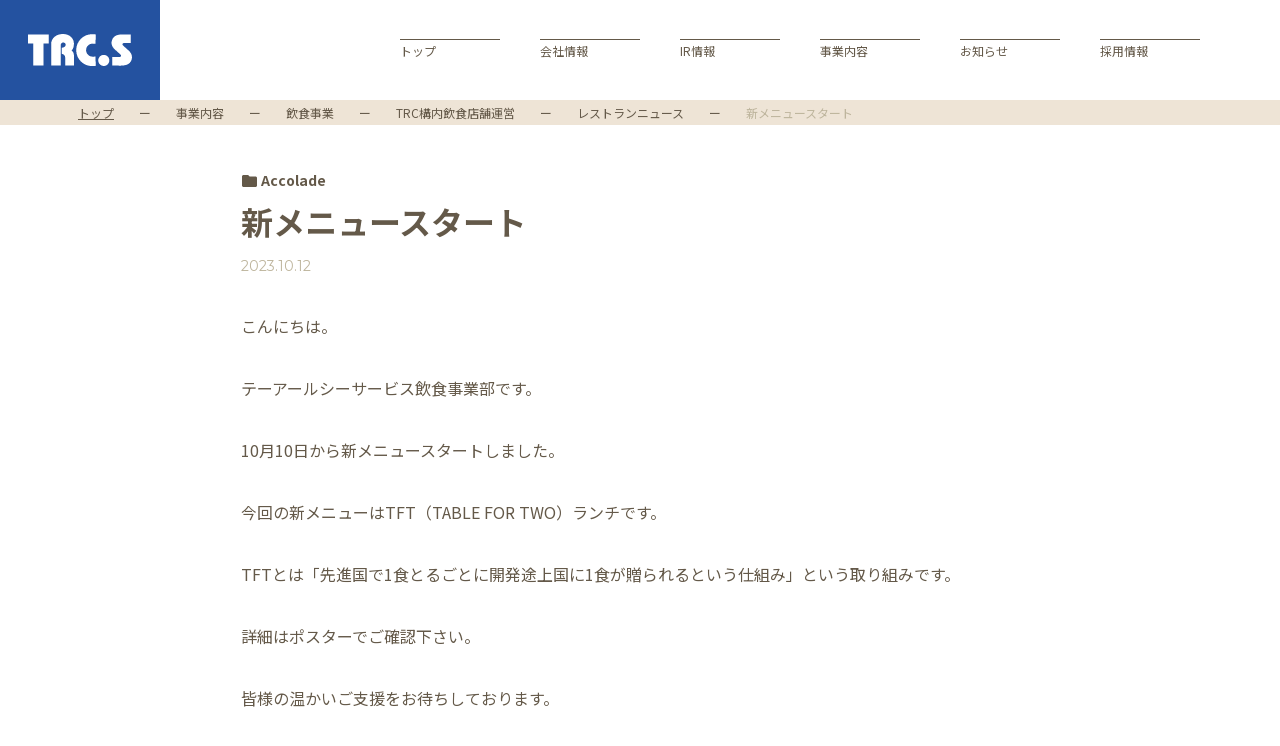

--- FILE ---
content_type: text/html; charset=UTF-8
request_url: https://trcs.co.jp/restnews/284/
body_size: 8978
content:
<!DOCTYPE html>
<html>

<head>
    <meta charset="utf-8">
    <!-- Google tag (gtag.js) -->
    <script async src="https://www.googletagmanager.com/gtag/js?id=G-Q33DBBF4MM"></script>
    <script>
    window.dataLayer = window.dataLayer || [];
    function gtag(){dataLayer.push(arguments);}
    gtag('js', new Date());

    gtag('config', 'G-Q33DBBF4MM');
    </script>
    
    <meta name="viewport" content="width=device-width,initial-scale=1">
    <meta name="format-detection" content="telephone=no">

    <!-- キャッシュ対策 -->
    <meta http-equiv="Pragma" content="no-cache">
    <meta http-equiv="Cache-Control" content="no-cache">

    <!-- ファビコンなど -->
    <link rel="apple-touch-icon" sizes="128x128" href="https://trcs.co.jp/wp-content/themes/trc/img/common/apple-touch-icon.png">
    <link rel="shortcut icon" href="https://trcs.co.jp/wp-content/themes/trc/img/common/favicon.ico">

    <!-- css -->
    <link rel="stylesheet" href="/wp-content/themes/trc/css/common.css?20260127070543" type="text/css" />

    <!-- js -->
    <script src="https://ajax.googleapis.com/ajax/libs/jquery/3.6.0/jquery.min.js"></script>
    <script type="text/javascript" src="/wp-content/themes/trc/js/common.js"></script>

    <!-- font -->
    <link rel="preconnect" href="https://fonts.googleapis.com">
    <link rel="preconnect" href="https://fonts.gstatic.com" crossorigin>
    <link href="https://fonts.googleapis.com/css2?family=Noto+Sans+JP:wght@300;400;500;600;700&display=swap" rel="stylesheet">
    <link rel="preconnect" href="https://fonts.googleapis.com">
    <link rel="preconnect" href="https://fonts.gstatic.com" crossorigin>
    <link href="https://fonts.googleapis.com/css2?family=Montserrat:ital,wght@0,400;0,500;0,600;0,700;1,300&display=swap" rel="stylesheet">


    <link rel="stylesheet" href="https://cdn.jsdelivr.net/npm/@splidejs/splide@latest/dist/css/splide.min.css"><link rel="stylesheet" href="/wp-content/themes/trc/css/news.css" type="text/css" />
<title>新メニュースタート | 株式会社テーアールシーサービス | TRC Service Inc.</title>
	<style>img:is([sizes="auto" i], [sizes^="auto," i]) { contain-intrinsic-size: 3000px 1500px }</style>
	
		<!-- All in One SEO 4.3.7 - aioseo.com -->
		<meta name="description" content="こんにちは。 テーアールシーサービス飲食事業部です。 10月10日から新メニュースタートしました。 今回の新メニューはTFT（TABLE FOR TWO）ランチです。 TFTとは「先進国で1食とるごとに開発途上国に1食が贈られるという仕組み」という取り組みです。 詳細はポスターでご確認下さい。 皆様の温かいご支援をお待ちしております。 TFTのリンクはこちら↓ https://jp.tablefor2.org/" />
		<meta name="robots" content="max-image-preview:large" />
		<link rel="canonical" href="https://trcs.co.jp/restnews/284/" />
		<meta name="generator" content="All in One SEO (AIOSEO) 4.3.7" />
		<meta property="og:locale" content="en_US" />
		<meta property="og:site_name" content="distracted-blackburn5897.on.getshifter.io |" />
		<meta property="og:type" content="article" />
		<meta property="og:title" content="新メニュースタート | 株式会社テーアールシーサービス | TRC Service Inc." />
		<meta property="og:description" content="こんにちは。 テーアールシーサービス飲食事業部です。 10月10日から新メニュースタートしました。 今回の新メニューはTFT（TABLE FOR TWO）ランチです。 TFTとは「先進国で1食とるごとに開発途上国に1食が贈られるという仕組み」という取り組みです。 詳細はポスターでご確認下さい。 皆様の温かいご支援をお待ちしております。 TFTのリンクはこちら↓ https://jp.tablefor2.org/" />
		<meta property="og:url" content="https://trcs.co.jp/restnews/284/" />
		<meta property="og:image" content="https://trcs.co.jp/wp-content/uploads/2023/07/ogp.jpg" />
		<meta property="og:image:secure_url" content="https://trcs.co.jp/wp-content/uploads/2023/07/ogp.jpg" />
		<meta property="og:image:width" content="1200" />
		<meta property="og:image:height" content="630" />
		<meta property="article:published_time" content="2023-10-12T05:28:52+00:00" />
		<meta property="article:modified_time" content="2023-10-13T02:06:30+00:00" />
		<meta name="twitter:card" content="summary_large_image" />
		<meta name="twitter:title" content="新メニュースタート | 株式会社テーアールシーサービス | TRC Service Inc." />
		<meta name="twitter:description" content="こんにちは。 テーアールシーサービス飲食事業部です。 10月10日から新メニュースタートしました。 今回の新メニューはTFT（TABLE FOR TWO）ランチです。 TFTとは「先進国で1食とるごとに開発途上国に1食が贈られるという仕組み」という取り組みです。 詳細はポスターでご確認下さい。 皆様の温かいご支援をお待ちしております。 TFTのリンクはこちら↓ https://jp.tablefor2.org/" />
		<meta name="twitter:image" content="https://trcs.co.jp/wp-content/uploads/2023/07/ogp.jpg" />
		<script type="application/ld+json" class="aioseo-schema">
			{"@context":"https:\/\/schema.org","@graph":[{"@type":"BreadcrumbList","@id":"https:\/\/trcs.co.jp\/restnews\/284\/#breadcrumblist","itemListElement":[{"@type":"ListItem","@id":"https:\/\/trcs.co.jp\/#listItem","position":1,"item":{"@type":"WebPage","@id":"https:\/\/trcs.co.jp\/","name":"Home","description":"\u682a\u5f0f\u4f1a\u793e\u30c6\u30fc\u30a2\u30fc\u30eb\u30b7\u30fc\u30b5\u30fc\u30d3\u30b9\u306f\u3001\u6771\u4eac\u6d41\u901a\u30bb\u30f3\u30bf\u30fc\u306b\u3054\u5165\u5c45\u3055\u308c\u3066\u3044\u308b\u30c6\u30ca\u30f3\u30c8\u69d8\u5411\u3051\u306b\u3001\u98f2\u98df\u5e97\u904b\u55b6\u3084\u98df\u5802\u53d7\u8a17\u904b\u55b6\u3001\u30b1\u30fc\u30bf\u30ea\u30f3\u30b0\u30b5\u30fc\u30d3\u30b9\u3001\u307e\u305f\u3001\u6e05\u6383\u53d7\u8a17\u696d\u52d9\u3084\u30aa\u30d5\u30a3\u30b9\u30fb\u7269\u6d41\u65bd\u8a2d\u3067\u306e\u9020\u4f5c\u5de5\u4e8b\u3092\u627f\u3063\u3066\u304a\u308a\u307e\u3059\u3002","url":"https:\/\/trcs.co.jp\/"},"nextItem":"https:\/\/trcs.co.jp\/restnews\/284\/#listItem"},{"@type":"ListItem","@id":"https:\/\/trcs.co.jp\/restnews\/284\/#listItem","position":2,"item":{"@type":"WebPage","@id":"https:\/\/trcs.co.jp\/restnews\/284\/","name":"\u65b0\u30e1\u30cb\u30e5\u30fc\u30b9\u30bf\u30fc\u30c8","description":"\u3053\u3093\u306b\u3061\u306f\u3002 \u30c6\u30fc\u30a2\u30fc\u30eb\u30b7\u30fc\u30b5\u30fc\u30d3\u30b9\u98f2\u98df\u4e8b\u696d\u90e8\u3067\u3059\u3002 10\u670810\u65e5\u304b\u3089\u65b0\u30e1\u30cb\u30e5\u30fc\u30b9\u30bf\u30fc\u30c8\u3057\u307e\u3057\u305f\u3002 \u4eca\u56de\u306e\u65b0\u30e1\u30cb\u30e5\u30fc\u306fTFT\uff08TABLE FOR TWO\uff09\u30e9\u30f3\u30c1\u3067\u3059\u3002 TFT\u3068\u306f\u300c\u5148\u9032\u56fd\u30671\u98df\u3068\u308b\u3054\u3068\u306b\u958b\u767a\u9014\u4e0a\u56fd\u306b1\u98df\u304c\u8d08\u3089\u308c\u308b\u3068\u3044\u3046\u4ed5\u7d44\u307f\u300d\u3068\u3044\u3046\u53d6\u308a\u7d44\u307f\u3067\u3059\u3002 \u8a73\u7d30\u306f\u30dd\u30b9\u30bf\u30fc\u3067\u3054\u78ba\u8a8d\u4e0b\u3055\u3044\u3002 \u7686\u69d8\u306e\u6e29\u304b\u3044\u3054\u652f\u63f4\u3092\u304a\u5f85\u3061\u3057\u3066\u304a\u308a\u307e\u3059\u3002 TFT\u306e\u30ea\u30f3\u30af\u306f\u3053\u3061\u3089\u2193 https:\/\/jp.tablefor2.org\/","url":"https:\/\/trcs.co.jp\/restnews\/284\/"},"previousItem":"https:\/\/trcs.co.jp\/#listItem"}]},{"@type":"Organization","@id":"https:\/\/trcs.co.jp\/#organization","name":"distracted-blackburn5897.on.getshifter.io","url":"https:\/\/trcs.co.jp\/"},{"@type":"Person","@id":"https:\/\/trcs.co.jp\/author\/goma\/#author","url":"https:\/\/trcs.co.jp\/author\/goma\/","name":"goma","image":{"@type":"ImageObject","@id":"https:\/\/trcs.co.jp\/restnews\/284\/#authorImage","url":"https:\/\/secure.gravatar.com\/avatar\/1c2377502bbb12d9faf0d3808775edb3b88a32609db1a4199497f83c4ef6792a?s=96&d=mm&r=g","width":96,"height":96,"caption":"goma"}},{"@type":"WebPage","@id":"https:\/\/trcs.co.jp\/restnews\/284\/#webpage","url":"https:\/\/trcs.co.jp\/restnews\/284\/","name":"\u65b0\u30e1\u30cb\u30e5\u30fc\u30b9\u30bf\u30fc\u30c8 | \u682a\u5f0f\u4f1a\u793e\u30c6\u30fc\u30a2\u30fc\u30eb\u30b7\u30fc\u30b5\u30fc\u30d3\u30b9 | TRC Service Inc.","description":"\u3053\u3093\u306b\u3061\u306f\u3002 \u30c6\u30fc\u30a2\u30fc\u30eb\u30b7\u30fc\u30b5\u30fc\u30d3\u30b9\u98f2\u98df\u4e8b\u696d\u90e8\u3067\u3059\u3002 10\u670810\u65e5\u304b\u3089\u65b0\u30e1\u30cb\u30e5\u30fc\u30b9\u30bf\u30fc\u30c8\u3057\u307e\u3057\u305f\u3002 \u4eca\u56de\u306e\u65b0\u30e1\u30cb\u30e5\u30fc\u306fTFT\uff08TABLE FOR TWO\uff09\u30e9\u30f3\u30c1\u3067\u3059\u3002 TFT\u3068\u306f\u300c\u5148\u9032\u56fd\u30671\u98df\u3068\u308b\u3054\u3068\u306b\u958b\u767a\u9014\u4e0a\u56fd\u306b1\u98df\u304c\u8d08\u3089\u308c\u308b\u3068\u3044\u3046\u4ed5\u7d44\u307f\u300d\u3068\u3044\u3046\u53d6\u308a\u7d44\u307f\u3067\u3059\u3002 \u8a73\u7d30\u306f\u30dd\u30b9\u30bf\u30fc\u3067\u3054\u78ba\u8a8d\u4e0b\u3055\u3044\u3002 \u7686\u69d8\u306e\u6e29\u304b\u3044\u3054\u652f\u63f4\u3092\u304a\u5f85\u3061\u3057\u3066\u304a\u308a\u307e\u3059\u3002 TFT\u306e\u30ea\u30f3\u30af\u306f\u3053\u3061\u3089\u2193 https:\/\/jp.tablefor2.org\/","inLanguage":"en-US","isPartOf":{"@id":"https:\/\/trcs.co.jp\/#website"},"breadcrumb":{"@id":"https:\/\/trcs.co.jp\/restnews\/284\/#breadcrumblist"},"author":{"@id":"https:\/\/trcs.co.jp\/author\/goma\/#author"},"creator":{"@id":"https:\/\/trcs.co.jp\/author\/goma\/#author"},"image":{"@type":"ImageObject","url":"\/wp-content\/uploads\/2023\/10\/TFT.jpg","@id":"https:\/\/trcs.co.jp\/#mainImage","width":595,"height":842},"primaryImageOfPage":{"@id":"https:\/\/trcs.co.jp\/restnews\/284\/#mainImage"},"datePublished":"2023-10-12T05:28:52+00:00","dateModified":"2023-10-13T02:06:30+00:00"},{"@type":"WebSite","@id":"https:\/\/trcs.co.jp\/#website","url":"https:\/\/trcs.co.jp\/","name":"distracted-blackburn5897.on.getshifter.io","inLanguage":"en-US","publisher":{"@id":"https:\/\/trcs.co.jp\/#organization"}}]}
		</script>
		<!-- All in One SEO -->

<script type="text/javascript">
/* <![CDATA[ */
window._wpemojiSettings = {"baseUrl":"https:\/\/s.w.org\/images\/core\/emoji\/16.0.1\/72x72\/","ext":".png","svgUrl":"https:\/\/s.w.org\/images\/core\/emoji\/16.0.1\/svg\/","svgExt":".svg","source":{"concatemoji":"https:\/\/trcs.co.jp\/wp-includes\/js\/wp-emoji-release.min.js?ver=6.8.2"}};
/*! This file is auto-generated */
!function(s,n){var o,i,e;function c(e){try{var t={supportTests:e,timestamp:(new Date).valueOf()};sessionStorage.setItem(o,JSON.stringify(t))}catch(e){}}function p(e,t,n){e.clearRect(0,0,e.canvas.width,e.canvas.height),e.fillText(t,0,0);var t=new Uint32Array(e.getImageData(0,0,e.canvas.width,e.canvas.height).data),a=(e.clearRect(0,0,e.canvas.width,e.canvas.height),e.fillText(n,0,0),new Uint32Array(e.getImageData(0,0,e.canvas.width,e.canvas.height).data));return t.every(function(e,t){return e===a[t]})}function u(e,t){e.clearRect(0,0,e.canvas.width,e.canvas.height),e.fillText(t,0,0);for(var n=e.getImageData(16,16,1,1),a=0;a<n.data.length;a++)if(0!==n.data[a])return!1;return!0}function f(e,t,n,a){switch(t){case"flag":return n(e,"\ud83c\udff3\ufe0f\u200d\u26a7\ufe0f","\ud83c\udff3\ufe0f\u200b\u26a7\ufe0f")?!1:!n(e,"\ud83c\udde8\ud83c\uddf6","\ud83c\udde8\u200b\ud83c\uddf6")&&!n(e,"\ud83c\udff4\udb40\udc67\udb40\udc62\udb40\udc65\udb40\udc6e\udb40\udc67\udb40\udc7f","\ud83c\udff4\u200b\udb40\udc67\u200b\udb40\udc62\u200b\udb40\udc65\u200b\udb40\udc6e\u200b\udb40\udc67\u200b\udb40\udc7f");case"emoji":return!a(e,"\ud83e\udedf")}return!1}function g(e,t,n,a){var r="undefined"!=typeof WorkerGlobalScope&&self instanceof WorkerGlobalScope?new OffscreenCanvas(300,150):s.createElement("canvas"),o=r.getContext("2d",{willReadFrequently:!0}),i=(o.textBaseline="top",o.font="600 32px Arial",{});return e.forEach(function(e){i[e]=t(o,e,n,a)}),i}function t(e){var t=s.createElement("script");t.src=e,t.defer=!0,s.head.appendChild(t)}"undefined"!=typeof Promise&&(o="wpEmojiSettingsSupports",i=["flag","emoji"],n.supports={everything:!0,everythingExceptFlag:!0},e=new Promise(function(e){s.addEventListener("DOMContentLoaded",e,{once:!0})}),new Promise(function(t){var n=function(){try{var e=JSON.parse(sessionStorage.getItem(o));if("object"==typeof e&&"number"==typeof e.timestamp&&(new Date).valueOf()<e.timestamp+604800&&"object"==typeof e.supportTests)return e.supportTests}catch(e){}return null}();if(!n){if("undefined"!=typeof Worker&&"undefined"!=typeof OffscreenCanvas&&"undefined"!=typeof URL&&URL.createObjectURL&&"undefined"!=typeof Blob)try{var e="postMessage("+g.toString()+"("+[JSON.stringify(i),f.toString(),p.toString(),u.toString()].join(",")+"));",a=new Blob([e],{type:"text/javascript"}),r=new Worker(URL.createObjectURL(a),{name:"wpTestEmojiSupports"});return void(r.onmessage=function(e){c(n=e.data),r.terminate(),t(n)})}catch(e){}c(n=g(i,f,p,u))}t(n)}).then(function(e){for(var t in e)n.supports[t]=e[t],n.supports.everything=n.supports.everything&&n.supports[t],"flag"!==t&&(n.supports.everythingExceptFlag=n.supports.everythingExceptFlag&&n.supports[t]);n.supports.everythingExceptFlag=n.supports.everythingExceptFlag&&!n.supports.flag,n.DOMReady=!1,n.readyCallback=function(){n.DOMReady=!0}}).then(function(){return e}).then(function(){var e;n.supports.everything||(n.readyCallback(),(e=n.source||{}).concatemoji?t(e.concatemoji):e.wpemoji&&e.twemoji&&(t(e.twemoji),t(e.wpemoji)))}))}((window,document),window._wpemojiSettings);
/* ]]> */
</script>
<style id='wp-emoji-styles-inline-css' type='text/css'>

	img.wp-smiley, img.emoji {
		display: inline !important;
		border: none !important;
		box-shadow: none !important;
		height: 1em !important;
		width: 1em !important;
		margin: 0 0.07em !important;
		vertical-align: -0.1em !important;
		background: none !important;
		padding: 0 !important;
	}
</style>
<link rel='stylesheet' id='wp-block-library-css' href='/wp-includes/css/dist/block-library/style.min.css?ver=6.8.2' type='text/css' media='all' />
<style id='classic-theme-styles-inline-css' type='text/css'>
/*! This file is auto-generated */
.wp-block-button__link{color:#fff;background-color:#32373c;border-radius:9999px;box-shadow:none;text-decoration:none;padding:calc(.667em + 2px) calc(1.333em + 2px);font-size:1.125em}.wp-block-file__button{background:#32373c;color:#fff;text-decoration:none}
</style>
<style id='global-styles-inline-css' type='text/css'>
:root{--wp--preset--aspect-ratio--square: 1;--wp--preset--aspect-ratio--4-3: 4/3;--wp--preset--aspect-ratio--3-4: 3/4;--wp--preset--aspect-ratio--3-2: 3/2;--wp--preset--aspect-ratio--2-3: 2/3;--wp--preset--aspect-ratio--16-9: 16/9;--wp--preset--aspect-ratio--9-16: 9/16;--wp--preset--color--black: #000000;--wp--preset--color--cyan-bluish-gray: #abb8c3;--wp--preset--color--white: #ffffff;--wp--preset--color--pale-pink: #f78da7;--wp--preset--color--vivid-red: #cf2e2e;--wp--preset--color--luminous-vivid-orange: #ff6900;--wp--preset--color--luminous-vivid-amber: #fcb900;--wp--preset--color--light-green-cyan: #7bdcb5;--wp--preset--color--vivid-green-cyan: #00d084;--wp--preset--color--pale-cyan-blue: #8ed1fc;--wp--preset--color--vivid-cyan-blue: #0693e3;--wp--preset--color--vivid-purple: #9b51e0;--wp--preset--gradient--vivid-cyan-blue-to-vivid-purple: linear-gradient(135deg,rgba(6,147,227,1) 0%,rgb(155,81,224) 100%);--wp--preset--gradient--light-green-cyan-to-vivid-green-cyan: linear-gradient(135deg,rgb(122,220,180) 0%,rgb(0,208,130) 100%);--wp--preset--gradient--luminous-vivid-amber-to-luminous-vivid-orange: linear-gradient(135deg,rgba(252,185,0,1) 0%,rgba(255,105,0,1) 100%);--wp--preset--gradient--luminous-vivid-orange-to-vivid-red: linear-gradient(135deg,rgba(255,105,0,1) 0%,rgb(207,46,46) 100%);--wp--preset--gradient--very-light-gray-to-cyan-bluish-gray: linear-gradient(135deg,rgb(238,238,238) 0%,rgb(169,184,195) 100%);--wp--preset--gradient--cool-to-warm-spectrum: linear-gradient(135deg,rgb(74,234,220) 0%,rgb(151,120,209) 20%,rgb(207,42,186) 40%,rgb(238,44,130) 60%,rgb(251,105,98) 80%,rgb(254,248,76) 100%);--wp--preset--gradient--blush-light-purple: linear-gradient(135deg,rgb(255,206,236) 0%,rgb(152,150,240) 100%);--wp--preset--gradient--blush-bordeaux: linear-gradient(135deg,rgb(254,205,165) 0%,rgb(254,45,45) 50%,rgb(107,0,62) 100%);--wp--preset--gradient--luminous-dusk: linear-gradient(135deg,rgb(255,203,112) 0%,rgb(199,81,192) 50%,rgb(65,88,208) 100%);--wp--preset--gradient--pale-ocean: linear-gradient(135deg,rgb(255,245,203) 0%,rgb(182,227,212) 50%,rgb(51,167,181) 100%);--wp--preset--gradient--electric-grass: linear-gradient(135deg,rgb(202,248,128) 0%,rgb(113,206,126) 100%);--wp--preset--gradient--midnight: linear-gradient(135deg,rgb(2,3,129) 0%,rgb(40,116,252) 100%);--wp--preset--font-size--small: 13px;--wp--preset--font-size--medium: 20px;--wp--preset--font-size--large: 36px;--wp--preset--font-size--x-large: 42px;--wp--preset--spacing--20: 0.44rem;--wp--preset--spacing--30: 0.67rem;--wp--preset--spacing--40: 1rem;--wp--preset--spacing--50: 1.5rem;--wp--preset--spacing--60: 2.25rem;--wp--preset--spacing--70: 3.38rem;--wp--preset--spacing--80: 5.06rem;--wp--preset--shadow--natural: 6px 6px 9px rgba(0, 0, 0, 0.2);--wp--preset--shadow--deep: 12px 12px 50px rgba(0, 0, 0, 0.4);--wp--preset--shadow--sharp: 6px 6px 0px rgba(0, 0, 0, 0.2);--wp--preset--shadow--outlined: 6px 6px 0px -3px rgba(255, 255, 255, 1), 6px 6px rgba(0, 0, 0, 1);--wp--preset--shadow--crisp: 6px 6px 0px rgba(0, 0, 0, 1);}:where(.is-layout-flex){gap: 0.5em;}:where(.is-layout-grid){gap: 0.5em;}body .is-layout-flex{display: flex;}.is-layout-flex{flex-wrap: wrap;align-items: center;}.is-layout-flex > :is(*, div){margin: 0;}body .is-layout-grid{display: grid;}.is-layout-grid > :is(*, div){margin: 0;}:where(.wp-block-columns.is-layout-flex){gap: 2em;}:where(.wp-block-columns.is-layout-grid){gap: 2em;}:where(.wp-block-post-template.is-layout-flex){gap: 1.25em;}:where(.wp-block-post-template.is-layout-grid){gap: 1.25em;}.has-black-color{color: var(--wp--preset--color--black) !important;}.has-cyan-bluish-gray-color{color: var(--wp--preset--color--cyan-bluish-gray) !important;}.has-white-color{color: var(--wp--preset--color--white) !important;}.has-pale-pink-color{color: var(--wp--preset--color--pale-pink) !important;}.has-vivid-red-color{color: var(--wp--preset--color--vivid-red) !important;}.has-luminous-vivid-orange-color{color: var(--wp--preset--color--luminous-vivid-orange) !important;}.has-luminous-vivid-amber-color{color: var(--wp--preset--color--luminous-vivid-amber) !important;}.has-light-green-cyan-color{color: var(--wp--preset--color--light-green-cyan) !important;}.has-vivid-green-cyan-color{color: var(--wp--preset--color--vivid-green-cyan) !important;}.has-pale-cyan-blue-color{color: var(--wp--preset--color--pale-cyan-blue) !important;}.has-vivid-cyan-blue-color{color: var(--wp--preset--color--vivid-cyan-blue) !important;}.has-vivid-purple-color{color: var(--wp--preset--color--vivid-purple) !important;}.has-black-background-color{background-color: var(--wp--preset--color--black) !important;}.has-cyan-bluish-gray-background-color{background-color: var(--wp--preset--color--cyan-bluish-gray) !important;}.has-white-background-color{background-color: var(--wp--preset--color--white) !important;}.has-pale-pink-background-color{background-color: var(--wp--preset--color--pale-pink) !important;}.has-vivid-red-background-color{background-color: var(--wp--preset--color--vivid-red) !important;}.has-luminous-vivid-orange-background-color{background-color: var(--wp--preset--color--luminous-vivid-orange) !important;}.has-luminous-vivid-amber-background-color{background-color: var(--wp--preset--color--luminous-vivid-amber) !important;}.has-light-green-cyan-background-color{background-color: var(--wp--preset--color--light-green-cyan) !important;}.has-vivid-green-cyan-background-color{background-color: var(--wp--preset--color--vivid-green-cyan) !important;}.has-pale-cyan-blue-background-color{background-color: var(--wp--preset--color--pale-cyan-blue) !important;}.has-vivid-cyan-blue-background-color{background-color: var(--wp--preset--color--vivid-cyan-blue) !important;}.has-vivid-purple-background-color{background-color: var(--wp--preset--color--vivid-purple) !important;}.has-black-border-color{border-color: var(--wp--preset--color--black) !important;}.has-cyan-bluish-gray-border-color{border-color: var(--wp--preset--color--cyan-bluish-gray) !important;}.has-white-border-color{border-color: var(--wp--preset--color--white) !important;}.has-pale-pink-border-color{border-color: var(--wp--preset--color--pale-pink) !important;}.has-vivid-red-border-color{border-color: var(--wp--preset--color--vivid-red) !important;}.has-luminous-vivid-orange-border-color{border-color: var(--wp--preset--color--luminous-vivid-orange) !important;}.has-luminous-vivid-amber-border-color{border-color: var(--wp--preset--color--luminous-vivid-amber) !important;}.has-light-green-cyan-border-color{border-color: var(--wp--preset--color--light-green-cyan) !important;}.has-vivid-green-cyan-border-color{border-color: var(--wp--preset--color--vivid-green-cyan) !important;}.has-pale-cyan-blue-border-color{border-color: var(--wp--preset--color--pale-cyan-blue) !important;}.has-vivid-cyan-blue-border-color{border-color: var(--wp--preset--color--vivid-cyan-blue) !important;}.has-vivid-purple-border-color{border-color: var(--wp--preset--color--vivid-purple) !important;}.has-vivid-cyan-blue-to-vivid-purple-gradient-background{background: var(--wp--preset--gradient--vivid-cyan-blue-to-vivid-purple) !important;}.has-light-green-cyan-to-vivid-green-cyan-gradient-background{background: var(--wp--preset--gradient--light-green-cyan-to-vivid-green-cyan) !important;}.has-luminous-vivid-amber-to-luminous-vivid-orange-gradient-background{background: var(--wp--preset--gradient--luminous-vivid-amber-to-luminous-vivid-orange) !important;}.has-luminous-vivid-orange-to-vivid-red-gradient-background{background: var(--wp--preset--gradient--luminous-vivid-orange-to-vivid-red) !important;}.has-very-light-gray-to-cyan-bluish-gray-gradient-background{background: var(--wp--preset--gradient--very-light-gray-to-cyan-bluish-gray) !important;}.has-cool-to-warm-spectrum-gradient-background{background: var(--wp--preset--gradient--cool-to-warm-spectrum) !important;}.has-blush-light-purple-gradient-background{background: var(--wp--preset--gradient--blush-light-purple) !important;}.has-blush-bordeaux-gradient-background{background: var(--wp--preset--gradient--blush-bordeaux) !important;}.has-luminous-dusk-gradient-background{background: var(--wp--preset--gradient--luminous-dusk) !important;}.has-pale-ocean-gradient-background{background: var(--wp--preset--gradient--pale-ocean) !important;}.has-electric-grass-gradient-background{background: var(--wp--preset--gradient--electric-grass) !important;}.has-midnight-gradient-background{background: var(--wp--preset--gradient--midnight) !important;}.has-small-font-size{font-size: var(--wp--preset--font-size--small) !important;}.has-medium-font-size{font-size: var(--wp--preset--font-size--medium) !important;}.has-large-font-size{font-size: var(--wp--preset--font-size--large) !important;}.has-x-large-font-size{font-size: var(--wp--preset--font-size--x-large) !important;}
:where(.wp-block-post-template.is-layout-flex){gap: 1.25em;}:where(.wp-block-post-template.is-layout-grid){gap: 1.25em;}
:where(.wp-block-columns.is-layout-flex){gap: 2em;}:where(.wp-block-columns.is-layout-grid){gap: 2em;}
:root :where(.wp-block-pullquote){font-size: 1.5em;line-height: 1.6;}
</style>
<meta name="generator" content="WordPress 6.8.2" />
</head>


<body>
    <header id="header">
	<div class="inner">

		<div class="logo">
			<a href="/">
				<img class="pc" src="/wp-content/themes/trc/img/common/logo.svg" alt="TRC.S">
				<img class="sp" src="/wp-content/themes/trc/img/common/logo_sp.svg" alt="TRC.S">
			</a>
		</div>
		<nav class="pc">
			<ul class="header_list pc">
				<li>
					<a href="/">トップ</a>
				</li>
				<li>
					<a href="/company/">会社情報</a>
				</li>
				<li>
					<a href="/ir/">IR情報</a>
				</li>
				<li>
					<a href="/service/">事業内容</a>
				</li>
				<li>
					<a href="/news/">お知らせ</a>
				</li>
				<li>
					<a href="/recruit/">採用情報</a>
				</li>
			</ul>
		</nav>


	<!-- スマホバーガー -->
		<div class="nav_area sp">
			<a class="openbtn">
				<img src="/wp-content/themes/trc/img/common/burger.svg" alt="">
			</a>

			<!-- バーガー中身 -->
			<nav class="gnav">
				<img class="nav_logo" src="/wp-content/themes/trc/img/common/nav_logo.svg" alt="">
				<a class="closebtn">
					<img src="/wp-content/themes/trc/img/common/nav_batu.svg" alt="">
				</a>
				<div class="gnav__wrap">
					<div class="gnav_left">
						<img class="sankaku" src="/wp-content/themes/trc/img/common/nav_sankaku.png" alt="">
					</div>
					<div class="gnav_right">
						<ul class="gnav__menu">
							<li class="gnav__menu__item"><a href="/">トップ</a></li>
							<li class="gnav__menu__item"><a href="/company/">会社情報</a></li>
							<li class="gnav__menu__item"><a href="/ir/">IR情報</a></li>
							<li class="gnav__menu__item">
								<a href="/service">事業内容</a>
								<ul>
									<li><a href="/service/restaurant/">飲食事業</a></li>
									<li><a href="/service/property/">施設管理</a></li>
									<li><a href="/service/construction/">建設業務</a></li>
								</ul>
							</li>
							<li class="gnav__menu__item"><a href="/news/">お知らせ</a></li>
							<li class="gnav__menu__item"><a href="/recruit/">採用情報</a></li>
						</ul>
					</div>
						
				</div>
			</nav>
			<!-- バーガー中身 -->

		</div>
	<!-- /スマホバーガー -->


	</div>
</header>
    <!-- パンくず -->
		<ol class="breadcrumbs">
      <li class="breadcrumbs_top"><a href="/">トップ</a><span>ー</span></li>
      <li><a href="/service/">事業内容</a><span>ー</span></li>
      <li><a href="/restaurant/">飲食事業</a><span>ー</span></li>
      <li><a href="/trc-restaurant/">TRC構内飲食店舗運営</a><span>ー</span></li>
      <li><a href="/restnews/">レストランニュース</a><span>ー</span></li>
      <li>新メニュースタート</li>
    </ol>
		<!-- /パンくず -->  

    <article id="s-restnews">
      <div class="wrapper">
        <div class="inner">

                              <p class="cat"><span>Accolade</span></p>
            <h1>新メニュースタート</h1>
            <p class="day mont">2023.10.12</p>

            <!-- <img width="106" height="150" src="/wp-content/uploads/2023/10/TFT-106x150.jpg" class="attachment-custom-thumbnail size-custom-thumbnail wp-post-image" alt="" decoding="async" srcset="/wp-content/uploads/2023/10/TFT-106x150.jpg 106w, /wp-content/uploads/2023/10/TFT-212x300.jpg 212w, /wp-content/uploads/2023/10/TFT.jpg 595w" sizes="(max-width: 106px) 100vw, 106px" /> -->

            
<p>こんにちは。</p>



<p>テーアールシーサービス飲食事業部です。</p>



<p>10月10日から新メニュースタートしました。</p>



<p>今回の新メニューはTFT（TABLE FOR TWO）ランチです。</p>



<p>TFTとは「先進国で1食とるごとに開発途上国に1食が贈られるという仕組み」という取り組みです。</p>



<p>詳細はポスターでご確認下さい。</p>



<p>皆様の温かいご支援をお待ちしております。</p>



<p>TFTのリンクはこちら↓</p>



<p><a href="https://jp.tablefor2.org/">https://jp.tablefor2.org/</a></p>



<figure class="wp-block-image size-large is-resized"><img fetchpriority="high" decoding="async" src="/wp-content/uploads/2023/10/TFTランチポスター-1024x724.png" alt="" class="wp-image-290" style="width:629px;height:445px" width="629" height="445" srcset="/wp-content/uploads/2023/10/TFTランチポスター-1024x724.png 1024w, /wp-content/uploads/2023/10/TFTランチポスター-300x212.png 300w, /wp-content/uploads/2023/10/TFTランチポスター-768x543.png 768w, /wp-content/uploads/2023/10/TFTランチポスター-1536x1086.png 1536w, /wp-content/uploads/2023/10/TFTランチポスター-150x106.png 150w, /wp-content/uploads/2023/10/TFTランチポスター.png 2000w" sizes="(max-width: 629px) 100vw, 629px" /></figure>
                  
          <!-- ページャー -->
          <div class="single-pager">
                          <div class="pager_item pager_item--prev">
                  <div class="prev_no"></div>              </div>

              <div class="pager_item pager_item--all">
                  <a href="/restnews/">一覧</a>              </div>

              <div class="pager_item pager_item--next">
                  <a href="/restnews/759/" title="12月～1月限定✨忘新年会ご宴会プラン ご予約受付中！" class="next">次へ&nbsp;<span>▶︎</span></a>              </div>
                      </div><!-- /ページャー -->

        </div><!-- /inner -->
      </div><!-- /wrapper -->

    </article>


     <footer id="footer">
  <div class="footer_top">
    <div class="footer_top_inner">

      <div class="left_box">
        <img class="logo_footer" src="/wp-content/themes/trc/img/common/logo_foot.svg" alt="">
        <div class="tel_box">
          <ul class="tel_list">
            <li class="tel01"><a href="tel:03-3767-2133">03-3767-2133 <span>(代表)</span></a></li>
            <li><a href="tel:03-3767-2160">03-3767-2160 <span>(飲食事業部)</span></a></li>
            <li><a href="tel:03-3767-2194">03-3767-2194 <span>(施設管理部)</span></a></li>
            <li><a href="tel:03-3767-2194">03-3767-2089 <span>(建設業務部)</span></a></li>
          </ul>
        <a class="access" href="/company#acce">アクセス情報はこちら</a>
        </div>
      </div>

      <div class="right_box">
        <ul class="ul01">
          <li class="li01"><a href="/">トップ</a></li>
          <li class="li01 li01_02"><a href="/service/">事業内容</a></li>
          <li class="li01_2">
            <ul class="ul02 ul02_flex">
              <li class="li02"><a href="/service/restaurant/">飲食事業</a></li>
              <li class="li02_2">
                <ul class="ul03">
                  <li class="li03"><a href="/service/restaurant/trc-restaurant/">TRC構内飲食店運営</a></li>
                  <li class="li03"><a href="/service/restaurant/dining/">食堂受託運営</a></li>
                  <li class="li03"><a href="/service/restaurant/catering/">ケータリングサービス</a></li>
                </ul>
              </li>
            </ul>
            <ul class="ul02">
              <li class="li02"><a href="/service/property/">施設管理</a></li>
              <li class="li02"><a href="/service/construction/">建設業務</a></li>
            </ul>
          </li>
        </ul>
        <ul class="ul01">
          <li class="li01"><a href="/company/">会社情報</a></li>
          <li class="li01"><a href="/ir/">IR情報</a></li>
          <li class="li01"><a href="/news/">お知らせ</a></li>
          <li class="li01"><a href="/restnews/">レストランニュース</a></li>
          <li class="li01"><a href="/recruit/">採用情報</a></li>
        </ul>
      </div>

    </div><!-- footer_inner -->
  </div><!-- footer_top -->

  <div class="footer_bot">
    <div class="footer_bot_inner">
      <div class="left_box">
        <ul>
          <li><a href="/sdgs/">SDGsの取り組み</a></li>
          <li><a href="/privacy/">プライバシーポリシー</a></li>
          <li><a href="/guide/">サイトのご利用にあたって</a></li>
        </ul>
      </div>
      <div class="right_box">
        <p class="copy">&copy;2023 TRC Service Co.,Ltd. All Rights Reserved.</p>
      </div>
    </div>
  </div>

 </footer>


 <!-- SPバーガー -->
 <script>
  jQuery(function($) {
    $('.openbtn').on('click', function() {
      $('.menu__line').toggleClass('active');
      $('.gnav').fadeToggle();
      disableScroll(); // バーガーメニューが開かれた時にスクロールを禁止
    });
    $('.closebtn').on('click', function() {
      $('.menu__line').toggleClass('active');
      $('.gnav').fadeToggle();
      enableScroll(); // バーガーメニューが閉じられた時にスクロールを再開
    });
  });
  // バーガーメニューが開かれたときの処理
  function disableScroll() {
    $('body').css('overflow', 'hidden');
  }
  // バーガーメニューが閉じられたときの処理
  function enableScroll() {
    $('body').css('overflow', 'auto');
  }
</script>
 <!-- /SPバーガー -->


 <script>
$(function () {
  // 別ページの場合は以下
  var urlHash = location.hash;
  if (urlHash) {
    $('body,html').stop().scrollTop(0);
    setTimeout(function(){
      // ヘッダー固定の場合はヘッダーの高さを数値で入れる、固定でない場合は0
      var headerHeight = 0;
      var target = $(urlHash);
      var position = target.offset().top - headerHeight;
      if (performance.navigation.type !== 1) { // ページ読み込み時以外の挙動を制御
        $('body,html').stop().animate({scrollTop:position}, 400);
      }
    }, 100);
  }
});
</script>
<script>
  // ページ読み込み完了後の処理
  window.addEventListener('load', function() {
    // 現在のURLを取得
    var currentURL = window.location.href;
    
    // URLにアンカーが含まれている場合
    if (currentURL.includes("#")) {
      // アンカーを削除した新しいURLを作成
      var newURL = currentURL.split("#")[0];
      
      // 新しいURLを履歴に追加
      window.history.replaceState(null, null, newURL);
    }
  });
</script>





 <script type="speculationrules">
{"prefetch":[{"source":"document","where":{"and":[{"href_matches":"\/*"},{"not":{"href_matches":["\/wp-*.php","\/wp-admin\/*","\/wp-content\/uploads\/*","\/wp-content\/*","\/wp-content\/plugins\/*","\/wp-content\/themes\/trc\/*","\/*\\?(.+)"]}},{"not":{"selector_matches":"a[rel~=\"nofollow\"]"}},{"not":{"selector_matches":".no-prefetch, .no-prefetch a"}}]},"eagerness":"conservative"}]}
</script>
     </body>

 </html>
<!-- created by Shifter Generator ver.2.5.5 (production) (Jan 27th 2026, 7:04:56 am +00:00) (md5:a1b5af5d88b791f9aa17e2e4abecf352) --->

--- FILE ---
content_type: text/css
request_url: https://trcs.co.jp/wp-content/themes/trc/css/common.css?20260127070543
body_size: 3308
content:
@charset "UTF-8";

/* ===================================
Reset
=================================== */
html,
body,
div,
span,
applet,
object,
iframe,
h1,
h2,
h3,
h4,
h5,
h6,
p,
blockquote,
pre,
a,
abbr,
acronym,
address,
big,
cite,
code,
del,
dfn,
em,
img,
ins,
kbd,
q,
s,
samp,
small,
strike,
strong,
sub,
sup,
tt,
var,
b,
u,
i,
center,
dl,
dt,
dd,
ol,
ul,
li,
fieldset,
form,
label,
legend,
table,
caption,
tbody,
tfoot,
thead,
tr,
th,
td,
article,
aside,
canvas,
details,
embed,
figure,
figcaption,
footer,
header,
hgroup,
menu,
nav,
output,
ruby,
section,
summary,
time,
mark,
audio,
video {
    margin: 0;
    padding: 0;
    border: 0;
    font-size: 100%;
    font: inherit;
    vertical-align: baseline;
}

/* HTML5 display-role reset for older browsers */
article,
aside,
details,
figcaption,
figure,
footer,
header,
hgroup,
menu,
nav,
section {
    display: block;
}

body {
    line-height: 1.8;
}

ol,
ul {
    list-style: none;
}

blockquote,
q {
    quotes: none;
}

blockquote:before,
blockquote:after,
q:before,
q:after {
    content: "";
    content: none;
}

table {
    border-collapse: collapse;
    border-spacing: 0;
}

a {
    transition: .3s;
}

a:hover {
    opacity: 0.7;
    transition: .3s;
    cursor: pointer !important;
}

a.more:hover {
    opacity: 1;
}

a.more:hover p {
    opacity: 0.7 !important;
    transition: .3s;
}

a.more:hover h3 {
    opacity: 0.7 !important;
    transition: .3s;
}


/* input textarea reset
==============================　*/
input,
textarea,
select {
    box-sizing: border-box;
    -moz-box-sizing: border-box;
    -webkit-box-sizing: border-box;
    -webkit-appearance: none;
    -moz-appearance: none;
    appearance: none;
    max-width: 100%;
    outline: none;
    outline: 0;
}

select::-ms-expand {
    display: none;
}

/* iOSでのデフォルトスタイルをリセット */
input[type=submit],
input[type=button] {
    border-radius: 0;
    -webkit-box-sizing: content-box;
    -webkit-appearance: button;
    -moz-appearance: button;
    appearance: button;
    border: none;
    box-sizing: border-box;
    cursor: pointer;
}

input[type=submit]::-webkit-search-decoration,
input[type=button]::-webkit-search-decoration {
    display: none;
}

input[type=submit]::focus,
input[type=button]::focus {
    outline-offset: -2px;
}

/* ===================================
Foundation
=================================== */
* {
    box-sizing: border-box;
    line-break: strict;
}

body {
    font-family: 'Noto Sans JP', sans-serif;
    line-height: 1.8;
    color: #645949;
}

/* テキスト
==============================　*/
a {
    text-decoration: none;
    color: inherit;
}

strong {
    font-weight: bold;
}

b {
    font-weight: bold;
}

sup {
    vertical-align: top;
}

.mont {
    font-family: 'Montserrat', sans-serif;
}

.blue {
    color: #2452A0;
}

.light_blue {
    color: #0099D9;
    text-decoration: underline;
}

/* メディア
==============================　*/
img {
    display: block;
    max-width: 100%;
    height: auto;
    -webkit-backface-visibility: hidden;
    backface-visibility: hidden;
}

video {
    display: block;
    max-width: 100%;
    height: auto;
    outline: none;
}

iframe {
    max-width: 100%;
}

.h2_com {
    font-size: 24px;
    font-weight: 700;
    letter-spacing: 0.15em;
    position: relative;
    width: fit-content;
    margin: 0 auto;
}


.pc {
    display: block;
}

.sp {
    display: none !important;
}

.pc-tb {
    display: block;
}

.tb {
    display: none;
}

.br_pc {
    display: inline;
}

.br_sp {
    display: none;
}


.pc1150 {
  display: block;
}

.sp1150 {
    display: none;
}
@media screen and (max-width: 1150px) {
  .pc1150 {
    display: none !important;
  }

  .sp1150 {
      display: block !important;
  }
}

@media screen and (max-width: 1024px) {
    .pc-tb {
        display: none;
    }

    .tb {
        display: block;
    }

}

@media screen and (max-width: 768px) {
    .pc {
        display: none !important;
    }

    .sp {
        display: block !important;
    }

    .br_pc {
        display: none;
    }

    .br_sp {
        display: inline;
    }

    .h2_com {
        font-size: 20px;
    }

    .h2_com::before {
        top: 0px;
        right: -22px;
        height: 55px;
        width: 55px;
    }

    .light_blue {
        font-size: 14px;
    }
}

@media (min-width: 768px) {
    a[href^="tel:"] {
        pointer-events: none;
        cursor: default;
    }
}


/* ===================================
バーガーメニュー
=================================== */
.openbtn {
    display: none;
}

@media screen and (max-width: 768px) {
    .openbtn {
        position: fixed;
        display: block;
        top: 10px;
        right: 12px;
        z-index: 100;
    }

    .openbtn img {
        box-shadow: 0px 2px 9px 0px rgba(100, 89, 73, 0.25);
        border-radius: 40px;
    }

    .top_openbtn img {
        box-shadow: 0px 2px 9px 0px rgba(100, 89, 73, 0.25);
        border-radius: 40px;
    }

    .closebtn {
        position: absolute;
        top: 33px;
        right: 12px;
        z-index: 103;
    }

    .nav_logo {
        position: absolute;
        top: 0;
        left: 0;
    }

    /*menu*/
    .menu__line {
        background: #000;
        display: block;
        height: 2px;
        position: absolute;
        transition: .3s;
        width: 100%;
    }

    /* バーガー中身 */
    .gnav {
        background: #fafafa;
        display: none;
        height: 100%;
        position: fixed;
        width: 100%;
        z-index: 101;
    }

    .gnav__wrap {
        display: flex;
        width: 100%;
        height: 100%;
        overflow-y: scroll;
    }

    .gnav_left {
        width: 47%;
        background-image: url(../img/common/nav_bg.jpg);
        background-repeat: no-repeat;
        background-size: cover;
        min-height: 790px;
    }

    .gnav_left .sankaku {
        height: 100%;
        margin: 0 0 0 auto;
        transform: translateX(1px);
        width: auto;
    }

    .gnav_right {
        width: 53%;
        position: relative;
        background-color: #fff;
        min-height: 790px;

    }

    ul.gnav__menu {
        position: absolute;
        top: 20%;
        left: 21%;
    }

    .gnav__menu__item {
        position: relative;
        margin-bottom: 30%;
    }

    .gnav__menu__item::before {
        content: "";
        background-image: url(../img/common/yaji.svg);
        background-size: 100%;
        background-repeat: no-repeat;
        display: block;
        position: absolute;
        top: 12px;
        right: 13px;
        width: 8px;
        height: 12px;
    }

    .gnav__menu__item a {
        color: #645949;
        font-size: 18px;
        font-weight: 400;
        text-decoration: none;
        padding: 0 60px 0 0;
        border-bottom: 1px solid;
    }

    .gnav__menu__item ul li {
        margin-left: 10px;
        margin-top: 15px;
        position: relative;
    }

    .gnav__menu__item ul li::after {
        content: "";
        background-image: url(../img/common/yaji.svg);
        background-size: 100%;
        background-repeat: no-repeat;
        display: block;
        position: absolute;
        top: 12px;
        right: 13px;
        width: 8px;
        height: 12px;
    }

    .gnav__menu__item ul li a {
        border-bottom: none;
    }
}

/* ===================================
header
=================================== */
.fixed {
    position: fixed !important;
    top: 0 !important;
}

#header .inner {
    display: flex;
    align-items: center;
    justify-content: space-between;
}

#header .logo {
    position: fixed;
    top: 0;

    z-index: 11;
}

#header .header_list {
    position: absolute;
    top: 0;
    right: 0;
    background-color: rgba(255, 255, 255, 0.3);
    backdrop-filter: blur(20px);
}

.header_list {
    display: flex;
    align-items: center;
    justify-content: flex-end;
    padding-right: 40px;
    padding-left: 200px;
    width: 100%;
    height: 100px;

    z-index: 10;
}

.header_list li {
    width: 100px;
    font-size: 12px;
    border-top: 1px solid #645949;
    margin-right: 40px;
}

.header_list li a {
    display: block;
}

/* パンくず */
.breadcrumbs {
    margin-top: 100px;
    display: flex;
    font-size: 12px;
    background-color: #EEE4D6;
    padding: 2px 78px;
}

.breadcrumbs li:last-of-type {
    color: #BEB59D;
}

.breadcrumbs_top a {
    text-decoration: underline;
}

.breadcrumbs span {
    margin: 0 25px;
}

/* 共通タイトル */
.ttl_com {
    max-width: 1270px;
    margin: 110px auto 0;
    padding: 0 180px;
}

.ttl_com h1 {
    font-size: 36px;
    font-weight: 700;
    line-height: 1.6;
    letter-spacing: 0.15em;
    position: relative;
}

.ttl_com h1 .mont {
    font-size: 18px;
    font-weight: 500;
    color: #A09D97;
    display: block;
    letter-spacing: 0;
}

.ttl_com h1::before {
    content: "";
    background-image: url(../img/common/ttl_mark.svg);
    background-size: 100%;
    background-repeat: no-repeat;
    display: block;
    position: absolute;
    top: -22px;
    left: -165px;
    width: 270px;
    height: 200px;
    z-index: -1;
}

@media screen and (max-width: 1450px) {	
    .top_header_list li {	
        width: fit-content;	
        font-size: 12px;	
        border-top: 1px solid #645949;	
        margin-right: 24px;	
        padding-right: 20px;	
    }	
}

@media screen and (max-width: 768px) {
    #header .logo {
        width: 90px;
    }

    .ttl_com {
        margin: 40px auto 0;
        padding: 0 20px;
    }

    .ttl_com h1 {
        font-size: 28px;
        text-align: center;
    }

    .ttl_com h1 .mont {
        font-size: 16px;
    }

    .ttl_com h1::before {
        top: 11px;
        left: 50%;
        transform: translateX(-50%);
        width: 130px;
        height: 80px;
    }

    #header .header_list {
        display: none;
    }

    /* パンくず */
    .breadcrumbs {
        margin-top: 60px;
        display: flex;
        font-size: 12px;
        background-color: #EEE4D6;
        padding: 2px 20px;
        overflow-x: scroll;
        white-space: nowrap;
    }

    .breadcrumbs_top a {
        text-decoration: underline;
    }

    .breadcrumbs span {
        margin: 0 10px;
    }
}

/* ===================================
footer
=================================== */
#footer {
    font-size: 14px;
}

#footer .ul01 {
    font-size: 16px;
    width: 47%;
}

#footer .ul01 .li01 {
    border-bottom: 1px solid #BEB59D;
    margin-bottom: 38px;
}

.li01_02 {
    margin-bottom: 5px !important;
}

#footer .ul02 {
    font-size: 14px;
}

#footer .ul02 .li02 {
    text-indent: 1em;
    margin-bottom: 9px;
    position: relative;
}

#footer .ul02 .li02::before {
    content: "—";
    display: block;
    position: absolute;
    top: -2px;
    left: -18px;
}

#footer .ul03 {
    font-size: 12px;
    margin: -4px 0 8px 0;
}

#footer .ul03 .li03 {
    text-indent: 1.5em;
}

/* footer上部 */
.footer_top {
    background-color: #EEE4D6;
}

.footer_inner {
    display: flex;
}

.footer_top_inner {
    display: flex;
    justify-content: space-between;
    max-width: 1160px;
    margin: 0 auto;
    padding: 100px 20px 93px;
}

.logo_footer {
    margin-bottom: 25px;
}

.footer_top_inner .right_box {
    display: flex;
    justify-content: space-between;
    width: 53.5%;
}

.footer_top_inner .left_box {
    width: 46.5%;
}

.tel_list {
    margin-left: 30px;
    margin-bottom: 25px;
}

.tel_list li {
    line-height: 2.3;
}

.tel_list li span {
    font-size: 12px;
}

.tel_list .tel01 {
    position: relative;
}

.li01 {
    position: relative;
}

.li01 a {
    display: block;
}

.li01::before {
    content: "";
    background-image: url(../img/common/yaji.svg);
    background-size: 100%;
    background-repeat: no-repeat;
    display: block;
    position: absolute;
    top: 9px;
    right: 2px;
    width: 8px;
    height: 12px;
    transition: .3s;
}

.li01:hover::before {
    opacity: 0.7;
    transition: .3s;
}

.tel_list .tel01::before {
    content: "";
    background-image: url(../img/common/tel.svg);
    background-size: 100%;
    background-repeat: no-repeat;
    display: block;
    position: absolute;
    top: 5px;
    left: -32px;
    width: 21px;
    height: 27px;
}

#footer .access {
    margin-left: 25px;
    position: relative;
    text-decoration: underline;
}

#footer .access::before {
    content: "";
    background-image: url(../img/common/pin.svg);
    background-size: 100%;
    background-repeat: no-repeat;
    display: block;
    position: absolute;
    top: 0px;
    left: -23px;
    width: 15px;
    height: 22px;
}

/* footer下部 */
.footer_bot {
    background-color: #645949;
    color: #ffffff;
    padding: 25px 20px;
}

.footer_bot_inner {
    display: flex;
    justify-content: space-between;
    max-width: 1280px;
    margin: 0 auto;
}

.footer_bot_inner ul {
    display: flex;
    font-size: 14px;
}

.footer_bot_inner ul li {
    text-decoration: underline;
    margin-right: 21px;
}

.copy {
    font-size: 12px;
}

@media screen and (max-width: 1024px) {}

@media screen and (max-width: 768px) {
    .footer_top_inner {
        display: block;
        margin: 0 auto;
        padding: 40px 20px;
    }

    .logo_footer {
        max-width: 150px;
        margin-bottom: 15px;
    }

    .footer_top_inner .right_box {
        display: block;
        width: 100%;
    }

    .footer_top_inner .left_box {
        width: 100%;
        margin-bottom: 15px;

        display: flex;
        align-items: flex-start;
    }

    #footer .ul01 {
        width: 100%;
    }

    .tel_box {
        margin-left: 20px;
    }

    .tel_list {
        margin-bottom: 5px;
    }

    #footer .access {
        font-size: 12px;
    }

    #footer .ul01 .li01 {
        margin-bottom: 10px;
        padding-bottom: 5px;
    }

    #footer .ul02 .li02 {
        margin-bottom: 5px;
    }

    #footer .ul03 .li03 {
        margin-bottom: 5px;
    }

    #footer .ul03 {
        margin: -4px 0 5px 0;
    }

    /* footer下部 */
    .footer_bot {
        padding: 25px 20px;
        text-align: center;
    }

    .footer_bot_inner {
        display: block;
    }

    .footer_bot_inner ul {
        display: block;
        font-size: 12px;
        margin-bottom: 16px;
    }

    .footer_bot_inner ul li {
        text-decoration: underline;
    margin-right: 0;
    margin-bottom: 3px;
  }
  .copy{
    font-size: 12px;
  }
  .ul02_flex{
    display: flex;
  }
  .ul02_flex .li02_2{
    margin-top: 5px;
  }
}
@media screen and (max-width: 460px) {
  .logo_footer{
    width: 100px;
  }
}
@media screen and (max-width: 360px) {
  .logo_footer{
    width: 70px;
  }
}

--- FILE ---
content_type: text/css
request_url: https://trcs.co.jp/wp-content/themes/trc/css/news.css
body_size: 2006
content:
@charset "UTF-8";
/* ===================================
アーカイブNEWS
=================================== */
#a-news .c-col_wrap{
  max-width: 1160px;
  margin: 85px auto ;
  padding: 0 20px;
}
#a-news .c-col_wrap,
#a-restnews .c-col_wrap{
  display: flex;
  justify-content: space-between;
}
#a-news .c-post_wrap{
  width: 78%;
}
#a-news .c-side_cat{
  width: 15.5%;
}
#a-news .c-item {
  border-bottom: 1px solid #DFD0BD;
}
#a-news .c-item .c-textarea{
  display: flex;
  align-items: center;
}
#a-news .c-item a{
  display: block;
  padding-bottom: 23px;
  padding-top: 23px;
}
#a-news .c-day{
  font-size: 14px;
  font-weight: 500;
  margin-right: 20px;
}
#a-news .c-cat{
  font-size: 14px;
  font-weight: 700;
  margin-right: 30px;
}
#a-news .c-ttl{
  font-size: 16px;
}

/* ページャー */
#a-news .pager{
  font-size: 16px;
  text-align: center;
  margin: 45px 0 20px;
}
#a-news .pager .current,
#a-restnews .pager .current{
  color: #FFFFFF;
  background-color: #645949;
  border-radius: 50%;
  padding: 10px 17px;
  margin: 0 4px !important;
}
#a-news .page-numbers,
#a-restnews .page-numbers{
  margin: 0 5px;
  padding: 10px 15px;
  border-radius: 50%;
}
#a-news .pager .next,
#a-news .pager .prev,
#a-restnews .pager .next,
#a-restnews .pager .prev{
  font-size: 10px;
}

/* カテゴリー */
#a-news .c-side_ttl{
  font-size: 16px;
  font-weight: 700;
  margin-top: 23px;
  margin-bottom: 25px;
  color: #BEB59D;
}
#a-news li,
#a-restnews li{
  font-size: 14px;
  font-weight: 400;
  margin-bottom: 7px;
}
#a-news .c-side_cat .current,
#a-news .c-side_cat .current_cat,
#a-restnews .c-side_cat .current_cat{
  font-size: 14px;
  font-weight: 700;
}
#a-news .c-sticky,
#a-restnews .c-sticky{
  position: sticky;
  top: 100px;
}

@media screen and (max-width: 768px) {
  #a-news .c-col_wrap{
    margin: 50px auto ;
  }
  #a-news .c-col_wrap,
  #a-restnews .c-col_wrap{
    flex-direction: column-reverse;
    flex-wrap: wrap;
  }
  #a-news .c-post_wrap,
  #a-restnews .c-post_wrap{
    width: 100%;
  }
  #a-news .c-side_cat,
  #a-restnews .c-side_cat{
    width: 100%;
  }
  #a-news .c-item a{
    padding-bottom: 15px;
    padding-top: 15px;
  }
  #a-news .c-item .c-textarea{
    display: block;
  }
  #a-news .c-day{
    display: inline-block;
  }
  #a-news .c-cat{
    display: inline-block;
  }
}


@media screen and (max-width: 600px) {
  #a-news .c-item a {
    padding-bottom: 10px;
  }

  #a-news .c-day,
  #a-news .c-cat {
    font-size: 12px;
    padding-bottom: 5px;
  }
  
  #a-news .c-ttl {
    font-size: 14px;
  }
}

/* ===================================
シングルNEWS
=================================== */
#s-news .inner,
#s-restnews .inner{
  max-width: 839px;
  margin: 0 auto;
  padding: 7px 20px 0;
  overflow-wrap: break-word;
}
#s-news h1,
#s-restnews h1{
  font-size: 32px;
  font-weight: 700;
  line-height: 1.6;
  margin: 5px 0 8px;
}
#s-news .cat,
#s-restnews .cat{
  font-size: 14px;
  font-weight: 700;
  position: relative;
  margin-left: 20px;
}
#s-news .cat::before,
#s-restnews .cat::before{
  content: "";
  background-image: url(../img/news/icon_cat.svg);
  background-size: 100%;
  background-repeat: no-repeat;
  display: block;
  position: absolute;
  top: 6px;
  left: -19px;
  width: 15px;
  height: 15px;
}
#s-news .day,
#s-restnews .day{
  font-size: 14px;
  color: #BEB59D;
  margin-top: 0;
}

/* 本文 */
#s-news h2,
#s-restnews h2{
  font-size: 24px;
  font-weight: 700;
  line-height: 1.6;
  background-color: #EEE4D6;
  margin-top: 60px;
  padding: 8px;
  border-bottom: 1px solid #645949;
  border-left: 8px solid #645949;
}
#s-news h3,
#s-restnews h3{
  font-size: 24px;
  font-weight: 700;
  border-bottom: 1px solid #645949;
  padding-bottom: 5px;
  margin-top: 35px;
}
#s-news h4,
#s-restnews h4{
  font-size: 18px;
  font-weight: 700;
  position: relative;
  margin-left: 27px;
  margin-top: 35px;
}
#s-news h4::before,
#s-restnews h4::before{
  content: "";
  display: block;
  position: absolute;
  top: 7px;
  left: -27px;
  width: 20px;
  height: 20px;
  background-color: #EEE4D6;
}
#s-news p,
#s-restnews p{
  font-size: 16px;
  line-height: 1.6;
  margin-top: 37px;
}
#s-news ul,
#s-restnews ul{
  margin: 37px 0 35px;
}
#s-news ul li,
#s-restnews ul li{
  position: relative;
  margin: 0 0 8px 17px;
}
#s-news ul li::before,
#s-restnews ul li::before{
  content: "";
  display: block;
  position: absolute;
  top: 10px;
  left: -19px;
  width: 10px;
  height: 10px;
  background-color: #645949;
  border-radius: 50%;
}
#s-news a,
#s-restnews a{
  color: #0099D9;
  text-decoration: underline;
}
#s-news strong,
#s-restnews strong{
  background:linear-gradient(transparent 60%, #EEE4D6 60%);
  font-weight: 500;
}
#s-news .wp-block-image img,
#s-news .wp-block-image.has-custom-border img,
#s-restnews .wp-block-image img,
#s-restnews .wp-block-image.has-custom-border img {
  box-sizing: border-box;
  margin: 35px 0;
}
#s-news .wp-block-table,
#s-restnews .wp-block-table{
  font-size: 14px;
  width: fit-content;
  margin: 40px 0;
}
#s-news .wp-block-table td,
#s-restnews .wp-block-table td{
  padding: 5px 10px !important;
}
#s-news .wp-block-table td:nth-of-type(odd){
  background-color: #FEFAF4;
  width: 32%;
}
#s-news .wp-block-table td:nth-of-type(even){
  width: 68%;
}

.pdfemb-viewer {
  border: 1px solid #d8d8d8 !important;
}

/* ページャー */
#s-news .single-pager,
#s-restnews .single-pager{
  display: flex;
  justify-content: center;
  margin: 80px 0 95px;
}
#s-news .single-pager a,
#s-restnews .single-pager a{
  color: #645949;
}
#s-news .pager_item--all,
#s-restnews .pager_item--all{
  margin: 0 160px;
}
#s-news .single-pager .prev span,
#s-news .single-pager .next span,
#s-restnews .single-pager .prev span,
#s-restnews .single-pager .next span  {
  font-size: 10px;
}
.prev_no,
.next_no{
  width: 55px;
}


@media screen and (max-width: 768px) {
  #s-news h1,
  #s-restnews h1{
    font-size: 28px;
  }

  /* 本文 */
  #s-news h2,
  #s-restnews h2{
    font-size: 20px;
    margin-top: 30px;
  }
  #s-news h3,
  #s-restnews h3{
    font-size: 20px;
    margin-top: 25px;
  }
  #s-news h4,
  #s-restnews h4{
    font-size: 18px;
    margin-left: 27px;
    margin-top: 25px;
  }
  #s-news p,
  #s-restnews p{
    margin-top: 20px;
  }
  #s-news ul,
  #s-restnews ul{
    margin: 25px 0 23px;
  }
  #s-news .wp-block-image img,
  #s-news .wp-block-image.has-custom-border img,
  #s-restnews .wp-block-image img,
  #s-restnews .wp-block-image.has-custom-border img {
    margin: 20px 0;
  }
  #s-news .wp-block-table,
  #s-restnews .wp-block-table{
    margin: 25px 0;
  }

  /* ページャー */
  #s-news .single-pager,
  #s-restnews .single-pager{
    margin: 40px 0 50px;
  }
  #s-news .pager_item--all,
  #s-restnews .pager_item--all{
    margin: 0 60px;
  }
}


/* ===================================
アーカイブ レストランNEWS
=================================== */
.ttl_restnews{
  max-width: 1160px;
  margin: 103px auto 57px;
  padding: 0 20px;
}
.ttl_restnews h1{
  font-size: 36px;
  font-weight: 700;
  letter-spacing: 0.15em;
}
.ttl_restnews h1 span{
  font-size: 18px;
  font-weight: 500;
  color: #A09D97;
  display: block;
  letter-spacing: 0;
}

#a-restnews .c-col_wrap{
  max-width: 1160px;
  margin: 0 auto ;
  padding: 0 20px;
}
#a-restnews .c-post_wrap{
  width: 78%;
}
#a-restnews .c-post_list{
  display: flex;
  flex-wrap: wrap;
  justify-content: space-between;
  border-bottom: 1px solid #DFD0BD;
  padding-bottom: 20px;
}
#a-restnews .c-post_list li{
  width: 48%;
}
#a-restnews img.attachment-custom-thumbnail.size-custom-thumbnail.wp-post-image {
  width: 100%;
}

#a-restnews .c-item .c-textarea{
  display: flex;
  align-items: center;
  margin: 18px 0 7px;
}
#a-restnews .c-day{
  font-size: 14px;
  color: #6F6F6F;
  margin-right: 18px;
}
#a-restnews .c-cat{
  font-size: 14px;
  font-weight: 700;
}
#a-restnews .c-ttl{
  font-size: 16px;
  font-weight: 400;
  margin-bottom: 31px;
}

/* ページャー */
#a-restnews .pager{
  font-size: 16px;
  text-align: center;
  margin: 65px 0 103px;
}

/* カテゴリー */
#a-restnews .c-side_cat{
  width: 15.5%;
}
#a-restnews .c-side_ttl{
  font-size: 16px;
  font-weight: 700;
  margin-bottom: 25px;
  color: #BEB59D;
}

/* タクソノミー */
.tax h1{
  font-size: 28px !important;
}

@media screen and (max-width: 768px) {
  .ttl_restnews{
    margin: 50px auto 35px;
  }
  .ttl_restnews h1{
    font-size: 28px;
  }
  #a-restnews .c-col_wrap{
    margin: 0 auto 50px;
  }
  #a-restnews .c-post_wrap{
    width: 100%;
  }

  #a-restnews .c-post_list {
    border-top: 1px solid #DFD0BD;
    border-bottom: none;
    padding-top: 20px;
    margin-top: 30px;
    display: flex;
  }

  #a-restnews .c-day,
  #a-restnews .c-cat{
    font-size: 12px; 
  }

  #a-restnews .c-ttl{
    font-size: 14px;
  }

  /* ページャー */
  #a-restnews .pager{
    margin: 35px 0 50px;
  }

  /* カテゴリー */
  #a-restnews .c-side_cat{
    width: 100%;
  }
}

@media screen and (max-width: 600px) {
  #a-restnews .c-col_wrap {
    display: flex;
    flex-wrap: wrap;
    flex-direction: column-reverse;
}
  #a-restnews .c-post_wrap {
    width: 100%;
  }
  #a-restnews .c-post_list li {
    width: 100%;
  }
}

@media screen and (max-width: 390px) {
#a-restnews .c-item .c-textarea{
  display: block;
}
}

/* ===================================
シングル レストランNEWS
=================================== */
#s-restnews img.attachment-custom-thumbnail.size-custom-thumbnail.wp-post-image {
  width: 100%;
  margin: 61px auto 0;
}

#s-restnews .wp-block-table td:nth-of-type(odd){
  background-color: #FEFAF4;
  width: 32%;
}
#s-restnews .wp-block-table td:nth-of-type(even){
  width: 68%;
}

@media screen and (max-width: 768px) {
  #s-restnews img.attachment-custom-thumbnail.size-custom-thumbnail.wp-post-image {
    margin: 30px auto 0;
  }
}

--- FILE ---
content_type: application/javascript
request_url: https://trcs.co.jp/wp-content/themes/trc/js/common.js
body_size: 594
content:
jQuery(function () {
    //スムーススクロール
    $('a[href^="#"]').click(function() {
      $("div:not(.cn-button)");
      // スクロールの速度
      let speed = 400; // ミリ秒で記述
      let href = $(this).attr("href");
      let target = $(href == "#" || href == "" ? 'html' : href);
      let position = target.offset().top;
      $('body,html').animate({
        scrollTop: position
      }, speed, 'swing');
      return false;
      
    }); 
});



// ヘッダー途中から追従
$(function () {
  $(window).scroll(function () {
    if ($(this).scrollTop() >= 30) {
      $('.header_list').addClass('fixed');
    } else {
      $('.header_list').removeClass('fixed');
    }
  }).scroll(); 


});



--- FILE ---
content_type: image/svg+xml
request_url: https://trcs.co.jp/wp-content/themes/trc/img/common/logo.svg
body_size: 816
content:
<svg width="160" height="100" viewBox="0 0 160 100" fill="none" xmlns="http://www.w3.org/2000/svg">
<rect width="160" height="100" fill="#2452A0"/>
<g clip-path="url(#clip0_2712_11020)">
<path d="M95.3917 56.5643C94.6199 56.6244 93.6976 56.6545 92.595 56.6545C88.9963 56.6545 86.0793 53.7375 86.0793 50.1388C86.0793 46.5402 88.9963 43.6232 92.595 43.6232C93.7177 43.6232 94.6499 43.6633 95.4318 43.7535L95.8829 34.4611C94.7301 34.2607 93.4972 34.1504 92.164 34.1504C83.3327 34.1504 76.1855 41.3076 76.1855 50.1388C76.1855 58.9701 83.3428 66.1273 92.164 66.1273C93.4771 66.1273 94.7001 66.017 95.8428 65.8265L95.3917 56.5643Z" fill="white"/>
<path d="M48.7799 34.5112H28V43.3826H33.3328V65.5559H43.4471V43.3826H48.7799V34.5112Z" fill="white"/>
<path d="M114.739 49.377C113.055 47.8633 110.829 44.9563 111.721 41.1672C112.884 36.2254 116.633 34.2707 123.339 34.391L130.747 34.5012V43.0217H124.171C122.467 43.0217 121.886 44.4251 123.009 45.4676L128.772 50.6701C130.456 52.1837 132.682 55.0907 131.79 58.8798C130.627 63.8217 126.828 65.7062 120.172 65.6461L112.343 65.5358V57.0153H119.34C121.044 57.0153 121.625 55.612 120.503 54.5695L114.739 49.3669V49.377Z" fill="white"/>
<path d="M71.6548 50.3693C73.1785 48.8758 73.9704 46.6604 73.9403 43.5028C73.8902 38.4306 69.5297 33.8396 62.573 34C56.328 34.1504 51.1455 37.9695 51.1455 44.2145V65.5458H60.6283V45.4074C60.6283 43.8437 61.6207 42.5906 63.1343 42.4804C64.3071 42.4002 65.7105 43.3525 65.7105 44.7458C65.7105 46.7907 63.8059 47.5726 61.8613 47.7631V53.8678C63.7658 54.0883 65.1893 55.4616 65.1893 57.6067V65.5558H74.0004V56.053C74.0004 53.6372 73.1684 51.7226 71.6448 50.3794L71.6548 50.3693Z" fill="white"/>
<path d="M109.315 60.4437C109.315 63.491 106.849 65.967 103.792 65.967C100.734 65.967 98.2686 63.501 98.2686 60.4437C98.2686 57.3863 100.734 54.9204 103.792 54.9204C106.849 54.9204 109.315 57.3964 109.315 60.4437Z" fill="white"/>
</g>
<defs>
<clipPath id="clip0_2712_11020">
<rect width="104" height="32.1272" fill="white" transform="translate(28 34)"/>
</clipPath>
</defs>
</svg>


--- FILE ---
content_type: image/svg+xml
request_url: https://trcs.co.jp/wp-content/themes/trc/img/common/tel.svg
body_size: 439
content:
<svg width="20" height="23" viewBox="0 0 20 23" fill="none" xmlns="http://www.w3.org/2000/svg">
<path fill-rule="evenodd" clip-rule="evenodd" d="M2.35676 3.35742C2.57548 3.13904 2.8381 2.96963 3.12724 2.86042C3.41637 2.75122 3.72541 2.7047 4.03389 2.72397C4.34236 2.74323 4.64321 2.82783 4.91651 2.97217C5.18981 3.1165 5.42932 3.31727 5.61916 3.56116L7.86284 6.44357C8.27408 6.97231 8.41907 7.66104 8.25658 8.31101L7.57285 11.0484C7.5375 11.1902 7.53941 11.3387 7.57839 11.4796C7.61738 11.6204 7.69211 11.7487 7.79534 11.8522L10.8665 14.9233C10.97 15.0267 11.0986 15.1016 11.2397 15.1406C11.3807 15.1796 11.5295 15.1814 11.6715 15.1458L14.4076 14.4621C14.7284 14.3819 15.0632 14.3756 15.3867 14.4439C15.7102 14.5121 16.014 14.6529 16.2751 14.8558L19.1575 17.0982C20.1937 17.9045 20.2887 19.4357 19.3612 20.3619L18.0688 21.6543C17.1438 22.5793 15.7613 22.9856 14.4726 22.5318C11.1742 21.3713 8.17942 19.483 5.71041 17.007C3.2346 14.5383 1.34631 11.544 0.185583 8.24602C-0.266903 6.95856 0.139334 5.57485 1.06431 4.64988L2.35676 3.35742Z" fill="#645949"/>
</svg>


--- FILE ---
content_type: image/svg+xml
request_url: https://trcs.co.jp/wp-content/themes/trc/img/common/logo_foot.svg
body_size: 4327
content:
<svg width="209" height="92" viewBox="0 0 209 92" fill="none" xmlns="http://www.w3.org/2000/svg">
<path d="M129.608 43.3506C128.124 43.4661 126.35 43.5239 124.23 43.5239C117.309 43.5239 111.699 37.9207 111.699 31.0082C111.699 24.0957 117.309 18.4925 124.23 18.4925C126.389 18.4925 128.182 18.5695 129.685 18.7428L130.553 0.893533C128.336 0.508435 125.965 0.296631 123.401 0.296631C106.416 0.296631 92.6709 14.0446 92.6709 31.0082C92.6709 47.9718 106.436 61.7198 123.401 61.7198C125.926 61.7198 128.278 61.508 130.476 61.1421L129.608 43.3506Z" fill="#294270"/>
<path d="M39.964 0.989746H0V18.0303H10.2561V60.6222H29.7079V18.0303H39.964V0.989746Z" fill="#294270"/>
<path d="M166.815 29.5446C163.577 26.6371 159.297 21.0532 161.013 13.7749C163.249 4.28219 170.459 0.52748 183.356 0.758539L197.603 0.970343V17.337H184.956C181.679 17.337 180.561 20.0327 182.72 22.0352L193.805 32.0285C197.044 34.936 201.324 40.5199 199.608 47.7983C197.372 57.2909 190.065 60.9109 177.264 60.7953L162.208 60.5835V44.2169H175.664C178.941 44.2169 180.06 41.5212 177.9 39.5187L166.815 29.5254V29.5446Z" fill="#E51B37"/>
<path d="M83.9572 31.4511C86.8875 28.5821 88.4105 24.3268 88.3526 18.2615C88.2562 8.51851 79.8702 -0.300239 66.491 0.00783935C54.4806 0.296663 44.5137 7.63278 44.5137 19.6286V60.603H62.751V21.9199C62.751 18.9162 64.6595 16.5093 67.5706 16.2975C69.8261 16.1434 72.5251 17.9727 72.5251 20.6491C72.5251 24.5771 68.8622 26.079 65.1222 26.4448V38.1711C68.7851 38.5947 71.5226 41.2326 71.5226 45.3531V60.6223H88.4683V42.3686C88.4683 37.7282 86.8682 34.0505 83.9379 31.4704L83.9572 31.4511Z" fill="#294270"/>
<path d="M156.386 50.8023C156.386 56.6558 151.644 61.4118 145.764 61.4118C139.884 61.4118 135.142 56.6751 135.142 50.8023C135.142 44.9296 139.884 40.1929 145.764 40.1929C151.644 40.1929 156.386 44.9488 156.386 50.8023Z" fill="#294270"/>
<path d="M6.03198 81.9457L5.07998 83.0657C4.92598 82.6737 4.65998 82.0717 4.37998 81.4837V87.9237H2.75598V82.4917C2.37798 83.6537 1.92998 84.6897 1.43998 85.4177C1.28598 84.9417 0.921984 84.1857 0.655984 83.7377C1.49598 82.6597 2.25198 80.6857 2.65798 79.0057H0.935984V77.4657H2.75598V74.8617H4.37998V77.4657H5.97598V79.0057H4.37998V79.4117C4.78598 79.9297 5.80798 81.5397 6.03198 81.9457ZM13.76 82.1977H11.562C12.178 83.6257 13.158 85.0537 14.152 85.8937C13.774 86.2017 13.214 86.7897 12.948 87.1957C12.136 86.3557 11.38 85.0537 10.792 83.6537V87.9237H9.15399V83.7797C8.38399 85.2217 7.40398 86.4817 6.28398 87.2937C6.03198 86.9157 5.51398 86.3277 5.16398 86.0197C6.46598 85.2217 7.66999 83.7517 8.39798 82.1977H6.08798V80.6997H9.15399V78.7817H7.85198C7.61398 79.4257 7.33398 80.0137 7.02598 80.4757C6.74598 80.2377 6.08798 79.8317 5.72398 79.6497C6.42398 78.6697 6.82998 77.1157 7.03998 75.5477L8.56598 75.8137C8.48198 76.3177 8.39798 76.8077 8.28598 77.2837H9.15399V74.8757H10.792V77.2837H13.41V78.7817H10.792V80.6997H13.76V82.1977ZM19.388 82.0717V85.1517C20.242 84.9977 21.138 84.8297 21.992 84.6617L22.118 86.1457C19.822 86.6497 17.358 87.1537 15.552 87.5457L15.09 85.8657C15.804 85.7537 16.728 85.6137 17.736 85.4457V82.0717H15.622V80.4617H21.628V82.0717H19.388ZM27.606 78.8657H23.812C24.106 82.9537 24.96 86.1877 25.982 86.1877C26.276 86.1877 26.444 85.4457 26.514 83.6677C26.892 84.0597 27.508 84.4657 27.97 84.6477C27.718 87.2937 27.158 87.9377 25.828 87.9377C23.434 87.9377 22.384 83.7937 22.048 78.8657H15.09V77.2417H21.964C21.936 76.4857 21.922 75.7017 21.922 74.9317H23.714C23.7 75.7017 23.7 76.4857 23.728 77.2417H25.94C25.562 76.7657 24.862 76.1917 24.302 75.7717L25.408 74.8617C26.038 75.2957 26.864 75.9537 27.242 76.4157L26.29 77.2417H27.606V78.8657ZM32.758 79.0617H38.008C36.93 78.2497 35.964 77.3397 35.32 76.4717C34.718 77.3257 33.822 78.2357 32.758 79.0617ZM32.072 80.5877V79.5657C31.33 80.0977 30.518 80.5737 29.706 80.9657C29.51 80.5597 29.076 79.9297 28.726 79.5657C31.106 78.5157 33.332 76.5277 34.382 74.8757H36.118C37.602 76.9337 39.828 78.5297 42.04 79.3137C41.62 79.7477 41.256 80.3497 40.962 80.8397C40.192 80.4757 39.38 80.0137 38.61 79.4817V80.5877H32.072ZM29.594 83.2897V81.7497H41.172V83.2897H34.9C34.494 84.1157 34.032 84.9837 33.612 85.7677C34.956 85.7257 36.398 85.6697 37.826 85.6137C37.392 85.1097 36.916 84.6057 36.454 84.1857L37.924 83.4157C39.17 84.5077 40.472 85.9637 41.13 87.0137L39.576 87.9517C39.436 87.6857 39.24 87.3917 39.016 87.0837C35.726 87.2657 32.268 87.4057 29.888 87.5177L29.664 85.8937L31.778 85.8237C32.156 85.0397 32.548 84.1157 32.842 83.2897H29.594ZM48.984 82.7717L47.976 84.1297C47.682 83.7377 47.206 83.1777 46.73 82.6597V87.9377H45.078V83.1077C44.518 83.6257 43.93 84.0877 43.342 84.4517C43.202 84.0037 42.81 83.1917 42.558 82.8697C44.084 82.0437 45.554 80.5737 46.464 78.9637H43.09V77.4517H45.078V74.8757H46.73V77.4517H47.36L47.654 77.3817L48.592 77.9837C48.172 79.0477 47.612 80.0557 46.94 80.9797C47.612 81.5257 48.69 82.4917 48.984 82.7717ZM53.016 85.9077H55.998V87.5317H48.074V85.9077H51.308V80.7837H48.648V79.1737H51.308V74.9877H53.016V79.1737H55.662V80.7837H53.016V85.9077ZM59.148 75.9817C59.61 76.0517 60.184 76.0797 60.646 76.0797H66.274C66.75 76.0797 67.31 76.0517 67.786 75.9817V77.7877C67.31 77.7597 66.764 77.7317 66.274 77.7317H60.66C60.17 77.7317 59.582 77.7597 59.148 77.7877V75.9817ZM57.524 79.5657C57.944 79.6077 58.434 79.6497 58.868 79.6497H68.038C68.332 79.6497 68.948 79.6217 69.312 79.5657V81.3857C68.962 81.3577 68.43 81.3437 68.038 81.3437H64.664C64.58 82.7857 64.272 83.9617 63.768 84.9417C63.278 85.9077 62.2 86.9997 60.954 87.6297L59.316 86.4397C60.31 86.0617 61.29 85.2497 61.85 84.4377C62.424 83.5697 62.662 82.5197 62.718 81.3437H58.868C58.448 81.3437 57.916 81.3717 57.524 81.3997V79.5657ZM71.622 80.2377C72.126 80.2797 73.148 80.3217 73.876 80.3217H81.394C82.052 80.3217 82.668 80.2657 83.032 80.2377V82.4357C82.696 82.4217 81.982 82.3657 81.394 82.3657H73.876C73.078 82.3657 72.14 82.3937 71.622 82.4357V80.2377ZM97.1434 77.2417C96.9894 77.4237 96.7234 77.7597 96.5974 77.9697C95.9394 79.0617 94.6094 80.8257 93.2374 81.8057L91.7814 80.6437C92.9014 79.9577 93.9934 78.7257 94.3574 78.0397H87.0634C86.4754 78.0397 86.0134 78.0817 85.3554 78.1377V76.1917C85.8874 76.2757 86.4754 76.3317 87.0634 76.3317H94.6094C95.0014 76.3317 95.7714 76.2897 96.0374 76.2057L97.1434 77.2417ZM91.4314 79.1317C91.4314 82.6037 91.3614 85.4597 87.5534 87.5037L85.9154 86.1737C86.3634 86.0197 86.8674 85.7817 87.3854 85.4037C89.1634 84.1717 89.4994 82.6877 89.4994 80.3917C89.4994 79.9577 89.4714 79.5797 89.4014 79.1317H91.4314ZM98.2275 80.2377C98.7315 80.2797 99.7535 80.3217 100.481 80.3217H107.999C108.657 80.3217 109.273 80.2657 109.637 80.2377V82.4357C109.301 82.4217 108.587 82.3657 107.999 82.3657H100.481C99.6835 82.3657 98.7455 82.3937 98.2275 82.4357V80.2377ZM117.981 86.4117C118.037 86.1457 118.093 85.7537 118.093 85.3757V77.2137C118.093 76.5837 117.995 76.0517 117.981 76.0097H120.067C120.053 76.0517 119.969 76.5977 119.969 77.2277V84.5497C121.103 84.0597 122.489 82.9537 123.427 81.5957L124.505 83.1357C123.343 84.6477 121.327 86.1597 119.759 86.9577C119.451 87.1257 119.283 87.2657 119.157 87.3777L117.981 86.4117ZM111.499 86.2017C112.731 85.3337 113.487 84.0457 113.879 82.8557C114.271 81.6517 114.285 79.0057 114.285 77.3117C114.285 76.7517 114.243 76.3737 114.159 76.0237H116.217C116.203 76.0937 116.119 76.7097 116.119 77.2977C116.119 78.9497 116.077 81.9037 115.699 83.3177C115.279 84.8997 114.397 86.2717 113.207 87.3357L111.499 86.2017ZM129.265 75.6317C130.189 76.1357 131.729 77.1297 132.457 77.6337L131.407 79.1877C130.623 78.6417 129.167 77.6897 128.243 77.1717L129.265 75.6317ZM126.661 85.5717C128.229 85.3057 129.909 84.8437 131.435 84.0037C133.815 82.6737 135.761 80.7557 136.881 78.7537L137.959 80.6577C136.657 82.5897 134.683 84.3677 132.387 85.6837C130.959 86.4957 128.957 87.1957 127.711 87.4197L126.661 85.5717ZM127.109 78.8237C128.047 79.3277 129.587 80.2937 130.301 80.7977L129.279 82.3657C128.481 81.8197 127.025 80.8677 126.087 80.3777L127.109 78.8237ZM140.227 80.2377C140.731 80.2797 141.753 80.3217 142.481 80.3217H149.999C150.657 80.3217 151.273 80.2657 151.637 80.2377V82.4357C151.301 82.4217 150.587 82.3657 149.999 82.3657H142.481C141.683 82.3657 140.745 82.3937 140.227 82.4357V80.2377ZM163.138 80.5317C163.138 84.0037 162.298 86.1177 158.924 87.6017L157.426 86.1877C160.128 85.2497 161.318 84.0457 161.318 80.6017V80.0697H158V81.9737C158 82.5897 158.042 83.1637 158.056 83.4437H156.096C156.138 83.1637 156.18 82.6037 156.18 81.9737V80.0697H154.99C154.29 80.0697 153.786 80.0977 153.478 80.1257V78.2217C153.716 78.2637 154.29 78.3477 154.99 78.3477H156.18V76.9617C156.18 76.5557 156.138 76.1217 156.096 75.7017H158.084C158.042 75.9677 158 76.4157 158 76.9617V78.3477H161.318V76.8777C161.318 76.3177 161.276 75.8557 161.234 75.5757H163.236C163.194 75.8557 163.138 76.3177 163.138 76.8777V78.3477H164.174C164.916 78.3477 165.336 78.3197 165.714 78.2497V80.1117C165.406 80.0837 164.916 80.0697 164.174 80.0697H163.138V80.5317ZM167.954 80.2377C168.458 80.2797 169.48 80.3217 170.208 80.3217H177.726C178.384 80.3217 179 80.2657 179.364 80.2377V82.4357C179.028 82.4217 178.314 82.3657 177.726 82.3657H170.208C169.41 82.3657 168.472 82.3937 167.954 82.4357V80.2377ZM190.998 75.3797C191.348 75.8977 191.852 76.7797 192.118 77.2977L190.984 77.7737C190.704 77.1997 190.27 76.3737 189.892 75.8277L190.998 75.3797ZM192.65 74.7497C193.028 75.2677 193.546 76.1637 193.784 76.6537L192.678 77.1297C192.384 76.5417 191.936 75.7297 191.544 75.1977L192.65 74.7497ZM184.964 75.9817C184.894 76.4017 184.852 77.0457 184.852 77.4377V80.0837C186.504 79.6777 188.45 79.0617 189.696 78.5297C190.2 78.3337 190.676 78.1097 191.222 77.7737L191.978 79.5517C191.432 79.7757 190.802 80.0417 190.34 80.2097C188.926 80.7697 186.672 81.4697 184.852 81.9177V84.5077C184.852 85.1097 185.132 85.2637 185.762 85.3897C186.182 85.4457 186.756 85.4737 187.386 85.4737C188.842 85.4737 191.11 85.2917 192.258 84.9837V87.0277C190.942 87.2237 188.814 87.3217 187.274 87.3217C186.364 87.3217 185.524 87.2657 184.922 87.1677C183.704 86.9437 183.004 86.2717 183.004 85.0677V77.4377C183.004 77.1297 182.962 76.4017 182.892 75.9817H184.964ZM206.342 77.2277C206.23 77.3817 205.978 77.8157 205.852 78.0957C205.376 79.1877 204.592 80.6857 203.654 81.9457C205.04 83.1497 206.734 84.9417 207.56 85.9497L205.964 87.3357C205.054 86.0757 203.752 84.6477 202.436 83.3737C200.952 84.9417 199.09 86.3977 197.172 87.3077L195.73 85.7957C197.984 84.9557 200.154 83.2477 201.47 81.7777C202.394 80.7277 203.248 79.3417 203.556 78.3477H198.81C198.222 78.3477 197.452 78.4317 197.158 78.4457V76.4577C197.536 76.5137 198.39 76.5557 198.81 76.5557H203.752C204.354 76.5557 204.914 76.4717 205.194 76.3737L206.342 77.2277Z" fill="#645949"/>
</svg>


--- FILE ---
content_type: image/svg+xml
request_url: https://trcs.co.jp/wp-content/themes/trc/img/news/icon_cat.svg
body_size: 104
content:
<svg width="15" height="12" viewBox="0 0 15 12" fill="none" xmlns="http://www.w3.org/2000/svg">
<path d="M13.5 1.5H7.5L6 0H1.5C0.675 0 0 0.675 0 1.5V10.5C0 11.325 0.675 12 1.5 12H13.5C14.325 12 15 11.325 15 10.5V3C15 2.175 14.325 1.5 13.5 1.5Z" fill="#645949"/>
</svg>


--- FILE ---
content_type: image/svg+xml
request_url: https://trcs.co.jp/wp-content/themes/trc/img/common/yaji.svg
body_size: -2
content:
<svg width="8" height="10" viewBox="0 0 8 10" fill="none" xmlns="http://www.w3.org/2000/svg">
<path d="M8 5L0.5 9.33013L0.5 0.669872L8 5Z" fill="#645949"/>
</svg>


--- FILE ---
content_type: image/svg+xml
request_url: https://trcs.co.jp/wp-content/themes/trc/img/common/nav_logo.svg
body_size: 809
content:
<svg width="120" height="120" viewBox="0 0 120 120" fill="none" xmlns="http://www.w3.org/2000/svg">
<g clip-path="url(#clip0_2592_10241)">
<path d="M73.3199 65.5265C72.652 65.5786 71.8539 65.6046 70.8997 65.6046C67.7855 65.6046 65.2611 63.0802 65.2611 59.966C65.2611 56.8518 67.7855 54.3275 70.8997 54.3275C71.8713 54.3275 72.678 54.3622 73.3546 54.4402L73.745 46.3988C72.7474 46.2253 71.6804 46.1299 70.5267 46.1299C62.8843 46.1299 56.6992 52.3236 56.6992 59.966C56.6992 67.6084 62.893 73.8022 70.5267 73.8022C71.6631 73.8022 72.7214 73.7068 73.7103 73.5419L73.3199 65.5265Z" fill="white"/>
<path d="M32.9826 46.4421H15V54.1192H19.6149V73.3077H28.3677V54.1192H32.9826V46.4421Z" fill="white"/>
<path d="M90.0619 59.3069C88.6045 57.997 86.6788 55.4814 87.4508 52.2023C88.4571 47.9257 91.7014 46.2342 97.5048 46.3382L103.915 46.4337V53.8072H98.2248C96.7501 53.8072 96.247 55.0216 97.2185 55.9238L102.206 60.426C103.664 61.7358 105.59 64.2515 104.818 67.5305C103.811 71.8072 100.524 73.438 94.7636 73.386L87.9886 73.2905V65.917H94.0436C95.5183 65.917 96.0214 64.7026 95.0498 63.8004L90.0619 59.2982V59.3069Z" fill="white"/>
<path d="M52.7787 60.1657C54.0973 58.8731 54.7826 56.956 54.7565 54.2235C54.7132 49.8341 50.9397 45.8611 44.9194 45.9999C39.5151 46.13 35.0303 49.435 35.0303 54.8394V73.2991H43.2365V55.8717C43.2365 54.5184 44.0953 53.4341 45.4052 53.3387C46.4202 53.2693 47.6346 54.0934 47.6346 55.2991C47.6346 57.0688 45.9864 57.7454 44.3035 57.9102V63.1931C45.9517 63.384 47.1835 64.5724 47.1835 66.4288V73.3078H54.8086V65.0842C54.8086 62.9936 54.0886 61.3367 52.77 60.1743L52.7787 60.1657Z" fill="white"/>
<path d="M85.3692 68.8836C85.3692 71.5207 83.2352 73.6634 80.5895 73.6634C77.9437 73.6634 75.8097 71.5294 75.8097 68.8836C75.8097 66.2379 77.9437 64.1039 80.5895 64.1039C83.2352 64.1039 85.3692 66.2465 85.3692 68.8836Z" fill="white"/>
</g>
<defs>
<clipPath id="clip0_2592_10241">
<rect width="90" height="27.8024" fill="white" transform="translate(15 45.9998)"/>
</clipPath>
</defs>
</svg>


--- FILE ---
content_type: image/svg+xml
request_url: https://trcs.co.jp/wp-content/themes/trc/img/common/pin.svg
body_size: 464
content:
<svg width="15" height="21" viewBox="0 0 15 21" fill="none" xmlns="http://www.w3.org/2000/svg">
<path d="M14.1176 7.77855C14.1176 3.88443 10.9529 0.719727 7.05882 0.719727C3.16471 0.719727 0 3.88443 0 7.77855C0 13.0727 7.05882 20.7197 7.05882 20.7197C7.05882 20.7197 14.1176 13.0727 14.1176 7.77855ZM4.70588 7.77855C4.70588 6.48443 5.76471 5.42561 7.05882 5.42561C8.35294 5.42561 9.41177 6.48443 9.41177 7.77855C9.41177 8.40259 9.16387 9.00107 8.7226 9.44233C8.28134 9.88359 7.68286 10.1315 7.05882 10.1315C6.43478 10.1315 5.83631 9.88359 5.39504 9.44233C4.95378 9.00107 4.70588 8.40259 4.70588 7.77855Z" fill="#645949"/>
</svg>


--- FILE ---
content_type: image/svg+xml
request_url: https://trcs.co.jp/wp-content/themes/trc/img/common/burger.svg
body_size: 511
content:
<svg width="40" height="40" viewBox="0 0 40 40" fill="none" xmlns="http://www.w3.org/2000/svg">
<rect width="40" height="40" rx="20" fill="white"/>
<rect x="12" y="12" width="4" height="4" fill="#645949"/>
<rect x="18" y="12" width="4" height="4" fill="#645949"/>
<rect x="24" y="12" width="4" height="4" fill="#645949"/>
<rect x="12" y="18" width="4" height="4" fill="#645949"/>
<rect x="18" y="18" width="4" height="4" fill="#645949"/>
<rect x="24" y="18" width="4" height="4" fill="#645949"/>
<rect x="12" y="24" width="4" height="4" fill="#645949"/>
<rect x="18" y="24" width="4" height="4" fill="#645949"/>
<rect x="24" y="24" width="4" height="4" fill="#645949"/>
</svg>


--- FILE ---
content_type: image/svg+xml
request_url: https://trcs.co.jp/wp-content/themes/trc/img/common/logo_sp.svg
body_size: 828
content:
<svg width="135" height="90" viewBox="0 0 135 90" fill="none" xmlns="http://www.w3.org/2000/svg">
<rect width="135" height="90" fill="#2452A0"/>
<g clip-path="url(#clip0_3101_2820)">
<path d="M82.4849 51.2176C81.7335 51.2761 80.8357 51.3054 79.7622 51.3054C76.2587 51.3054 73.4188 48.4655 73.4188 44.962C73.4188 41.4585 76.2587 38.6187 79.7622 38.6187C80.8552 38.6187 81.7628 38.6577 82.524 38.7455L82.9631 29.6989C81.8408 29.5037 80.6405 29.3964 79.3425 29.3964C70.7448 29.3964 63.7866 36.3643 63.7866 44.962C63.7866 53.5597 70.7546 60.5277 79.3425 60.5277C80.621 60.5277 81.8116 60.4203 82.9241 60.2349L82.4849 51.2176Z" fill="white"/>
<path d="M37.1055 29.7477H16.875V38.3844H22.0668V59.9714H31.9137V38.3844H37.1055V29.7477Z" fill="white"/>
<path d="M101.32 44.2206C99.68 42.7469 97.5135 39.9168 98.382 36.2279C99.5141 31.4167 103.164 29.5137 109.693 29.6308L116.905 29.7382V38.0333H110.503C108.844 38.0333 108.278 39.3996 109.371 40.4145L114.982 45.4795C116.622 46.9531 118.788 49.7832 117.92 53.4721C116.788 58.2833 113.089 60.118 106.609 60.0595L98.9871 59.9521V51.6569H105.799C107.458 51.6569 108.024 50.2907 106.931 49.2757L101.32 44.2108V44.2206Z" fill="white"/>
<path d="M59.3762 45.1866C60.8595 43.7325 61.6305 41.5758 61.6012 38.5017C61.5524 33.5636 57.3073 29.094 50.5345 29.2501C44.4546 29.3965 39.4092 33.1147 39.4092 39.1946V59.9618H48.6412V40.3559C48.6412 38.8335 49.6074 37.6136 51.081 37.5063C52.2228 37.4282 53.5891 38.3553 53.5891 39.7118C53.5891 41.7027 51.7348 42.4639 49.8416 42.6493V48.5925C51.6958 48.8072 53.0816 50.1442 53.0816 52.2327V59.9716H61.6598V50.72C61.6598 48.3681 60.8498 46.5041 59.3664 45.1964L59.3762 45.1866Z" fill="white"/>
<path d="M96.0401 54.9944C96.0401 57.9611 93.6394 60.3716 90.6629 60.3716C87.6864 60.3716 85.2856 57.9709 85.2856 54.9944C85.2856 52.0178 87.6864 49.6171 90.6629 49.6171C93.6394 49.6171 96.0401 52.0276 96.0401 54.9944Z" fill="white"/>
</g>
<defs>
<clipPath id="clip0_3101_2820">
<rect width="101.25" height="31.2777" fill="white" transform="translate(16.875 29.25)"/>
</clipPath>
</defs>
</svg>


--- FILE ---
content_type: image/svg+xml
request_url: https://trcs.co.jp/wp-content/themes/trc/img/common/nav_batu.svg
body_size: 424
content:
<svg width="58" height="58" viewBox="0 0 58 58" fill="none" xmlns="http://www.w3.org/2000/svg">
<g filter="url(#filter0_d_2712_10648)">
<rect x="9" y="7" width="40" height="40" rx="20" fill="white" shape-rendering="crispEdges"/>
<path d="M37 33.8793L30.1128 26.9974L37 20.1154L35.8793 19L28.9974 25.8819L22.1154 19L21 20.1154L27.8819 26.9974L21 33.8793L22.1154 35L28.9974 28.1128L35.8793 35L37 33.8793Z" fill="#645949"/>
</g>
<defs>
<filter id="filter0_d_2712_10648" x="0" y="0" width="58" height="58" filterUnits="userSpaceOnUse" color-interpolation-filters="sRGB">
<feFlood flood-opacity="0" result="BackgroundImageFix"/>
<feColorMatrix in="SourceAlpha" type="matrix" values="0 0 0 0 0 0 0 0 0 0 0 0 0 0 0 0 0 0 127 0" result="hardAlpha"/>
<feOffset dy="2"/>
<feGaussianBlur stdDeviation="4.5"/>
<feComposite in2="hardAlpha" operator="out"/>
<feColorMatrix type="matrix" values="0 0 0 0 0.392157 0 0 0 0 0.34902 0 0 0 0 0.286275 0 0 0 0.25 0"/>
<feBlend mode="normal" in2="BackgroundImageFix" result="effect1_dropShadow_2712_10648"/>
<feBlend mode="normal" in="SourceGraphic" in2="effect1_dropShadow_2712_10648" result="shape"/>
</filter>
</defs>
</svg>
